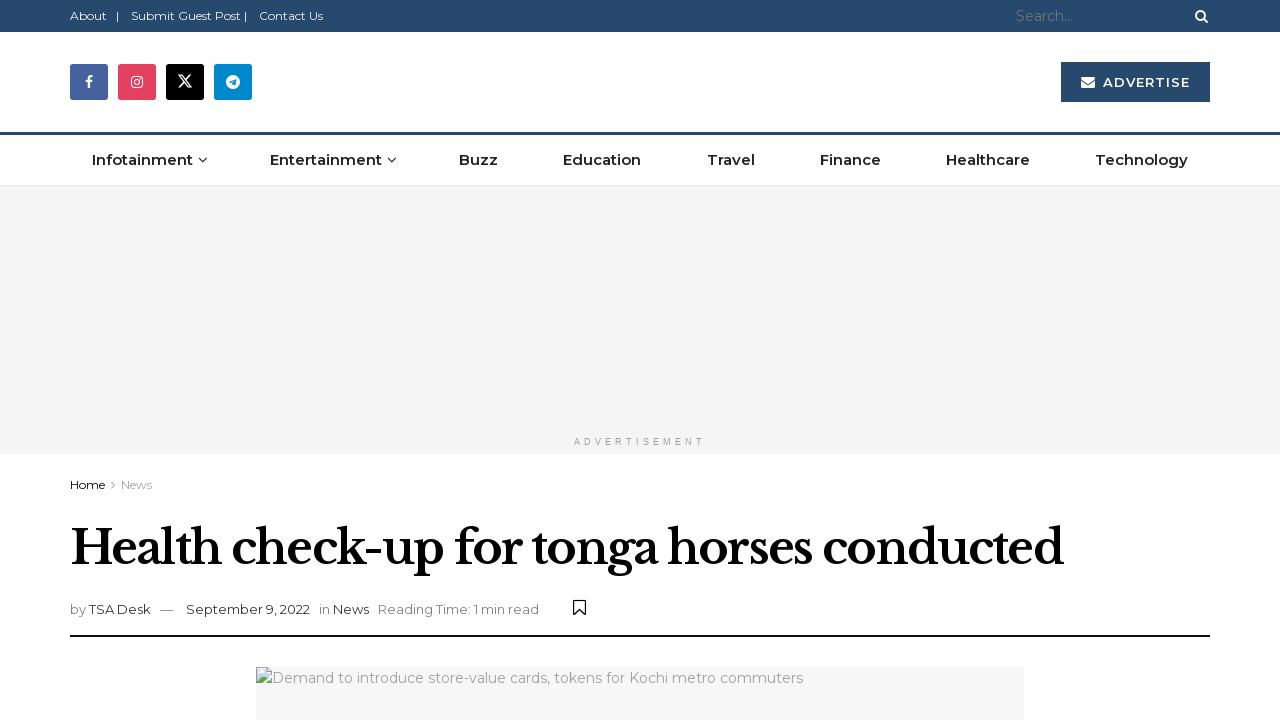

--- FILE ---
content_type: text/html; charset=UTF-8
request_url: https://thesecondangle.com/health-check-up-for-tonga-horses-conducted/
body_size: 45546
content:
<!doctype html>
<!--[if lt IE 7]> <html class="no-js lt-ie9 lt-ie8 lt-ie7" lang="en-US" prefix="og: https://ogp.me/ns#"> <![endif]-->
<!--[if IE 7]>    <html class="no-js lt-ie9 lt-ie8" lang="en-US" prefix="og: https://ogp.me/ns#"> <![endif]-->
<!--[if IE 8]>    <html class="no-js lt-ie9" lang="en-US" prefix="og: https://ogp.me/ns#"> <![endif]-->
<!--[if IE 9]>    <html class="no-js lt-ie10" lang="en-US" prefix="og: https://ogp.me/ns#"> <![endif]-->
<!--[if gt IE 8]><!--> <html class="no-js" lang="en-US" prefix="og: https://ogp.me/ns#"> <!--<![endif]-->
<head>
    <meta http-equiv="Content-Type" content="text/html; charset=UTF-8" />
    <meta name='viewport' content='width=device-width, initial-scale=1, user-scalable=yes' />
    <link rel="profile" href="http://gmpg.org/xfn/11" />
    <link rel="pingback" href="https://thesecondangle.com/xmlrpc.php" />
    <meta name="theme-color" content="#3a909f">
             <meta name="msapplication-navbutton-color" content="#3a909f">
             <meta name="apple-mobile-web-app-status-bar-style" content="#3a909f">        <style>
            .bd_toc_container {
                transition: ease-in-out .5s !important;
            }
            .bd_toc_container {
                border-top-left-radius:     4px;
                border-top-right-radius:    4px;
                border-bottom-right-radius: 4px;
                border-bottom-left-radius:  4px;
            }
            .bd_toc_container {
                box-shadow: 0px
                            4px
                            16px
                            0px
            rgba(0, 0, 0, 0.03);
            }
            .bd_toc_container.scroll-to-fixed-fixed {
                margin: 0 !important;
            }
            .bd_toc_wrapper .bd_toc_header .bd_toc_switcher_hide_show_icon .bd_toc_arrow {
                border-color: #2c2f32            }
            .bd_toc_wrapper .bd_toc_header:hover .bd_toc_switcher_hide_show_icon .bd_toc_arrow {
                border-color: #2c2f32            }
            .bd_toc_header {
                border-top-left-radius:     10px;
                border-top-right-radius:    10px;
                border-bottom-right-radius: 10px;
                border-bottom-left-radius:  10px;
            }
            .bd_toc_wrapper .bd_toc_wrapper_item .bd_toc_content .bd_toc_content_list ul li a {
                border-top-left-radius:     10px;
                border-top-right-radius:    10px;
                border-bottom-right-radius: 10px;
                border-bottom-left-radius:  10px;
            }
            .bd_toc_container .bd_toc_wrapper .bd_toc_content.list-type-disc ul li a:before {
                background-color: #2c2f32;
                top: calc( 0px + 7px );
                left: calc( 0px - 12px );
            }

        </style>
        <meta property="og:type" content="article">
<meta property="og:title" content="Health check-up for tonga horses conducted">
<meta property="og:site_name" content="The Second Angle">
<meta property="og:description" content="A two-day health check-up camp for tonga horses, conducted by People For Animals, Mysuru in association with World Wide Veterinary">
<meta property="og:url" content="https://thesecondangle.com/health-check-up-for-tonga-horses-conducted/">
<meta property="og:locale" content="en_US">
<meta property="og:image" content="https://thesecondangle.com/wp-content/uploads/2022/08/Demand-to-introduce-store-value-cards-tokens-for-Kochi-metro-commuters.png">
<meta property="og:image:height" content="300">
<meta property="og:image:width" content="300">
<meta property="article:published_time" content="2022-09-09T04:02:40+05:30">
<meta property="article:modified_time" content="2022-09-09T04:02:40+05:30">
<meta property="article:author" content="https://thesecondangle.com/">
<meta property="article:section" content="News">
<meta name="twitter:card" content="summary_large_image">
<meta name="twitter:title" content="Health check-up for tonga horses conducted">
<meta name="twitter:description" content="A two-day health check-up camp for tonga horses, conducted by People For Animals, Mysuru in association with World Wide Veterinary">
<meta name="twitter:url" content="https://thesecondangle.com/health-check-up-for-tonga-horses-conducted/">
<meta name="twitter:site" content="https://thesecondangle.com/">
<meta name="twitter:image" content="https://thesecondangle.com/wp-content/uploads/2022/08/Demand-to-introduce-store-value-cards-tokens-for-Kochi-metro-commuters.png">
<meta name="twitter:image:width" content="300">
<meta name="twitter:image:height" content="300">
			<script type="text/javascript">
			  var jnews_ajax_url = '/?ajax-request=jnews'
			</script>
			<script type="text/javascript">;window.jnews=window.jnews||{},window.jnews.library=window.jnews.library||{},window.jnews.library=function(){"use strict";var e=this;e.win=window,e.doc=document,e.noop=function(){},e.globalBody=e.doc.getElementsByTagName("body")[0],e.globalBody=e.globalBody?e.globalBody:e.doc,e.win.jnewsDataStorage=e.win.jnewsDataStorage||{_storage:new WeakMap,put:function(e,t,n){this._storage.has(e)||this._storage.set(e,new Map),this._storage.get(e).set(t,n)},get:function(e,t){return this._storage.get(e).get(t)},has:function(e,t){return this._storage.has(e)&&this._storage.get(e).has(t)},remove:function(e,t){var n=this._storage.get(e).delete(t);return 0===!this._storage.get(e).size&&this._storage.delete(e),n}},e.windowWidth=function(){return e.win.innerWidth||e.docEl.clientWidth||e.globalBody.clientWidth},e.windowHeight=function(){return e.win.innerHeight||e.docEl.clientHeight||e.globalBody.clientHeight},e.requestAnimationFrame=e.win.requestAnimationFrame||e.win.webkitRequestAnimationFrame||e.win.mozRequestAnimationFrame||e.win.msRequestAnimationFrame||window.oRequestAnimationFrame||function(e){return setTimeout(e,1e3/60)},e.cancelAnimationFrame=e.win.cancelAnimationFrame||e.win.webkitCancelAnimationFrame||e.win.webkitCancelRequestAnimationFrame||e.win.mozCancelAnimationFrame||e.win.msCancelRequestAnimationFrame||e.win.oCancelRequestAnimationFrame||function(e){clearTimeout(e)},e.classListSupport="classList"in document.createElement("_"),e.hasClass=e.classListSupport?function(e,t){return e.classList.contains(t)}:function(e,t){return e.className.indexOf(t)>=0},e.addClass=e.classListSupport?function(t,n){e.hasClass(t,n)||t.classList.add(n)}:function(t,n){e.hasClass(t,n)||(t.className+=" "+n)},e.removeClass=e.classListSupport?function(t,n){e.hasClass(t,n)&&t.classList.remove(n)}:function(t,n){e.hasClass(t,n)&&(t.className=t.className.replace(n,""))},e.objKeys=function(e){var t=[];for(var n in e)Object.prototype.hasOwnProperty.call(e,n)&&t.push(n);return t},e.isObjectSame=function(e,t){var n=!0;return JSON.stringify(e)!==JSON.stringify(t)&&(n=!1),n},e.extend=function(){for(var e,t,n,o=arguments[0]||{},i=1,a=arguments.length;i<a;i++)if(null!==(e=arguments[i]))for(t in e)o!==(n=e[t])&&void 0!==n&&(o[t]=n);return o},e.dataStorage=e.win.jnewsDataStorage,e.isVisible=function(e){return 0!==e.offsetWidth&&0!==e.offsetHeight||e.getBoundingClientRect().length},e.getHeight=function(e){return e.offsetHeight||e.clientHeight||e.getBoundingClientRect().height},e.getWidth=function(e){return e.offsetWidth||e.clientWidth||e.getBoundingClientRect().width},e.supportsPassive=!1;try{var t=Object.defineProperty({},"passive",{get:function(){e.supportsPassive=!0}});"createEvent"in e.doc?e.win.addEventListener("test",null,t):"fireEvent"in e.doc&&e.win.attachEvent("test",null)}catch(e){}e.passiveOption=!!e.supportsPassive&&{passive:!0},e.setStorage=function(e,t){e="jnews-"+e;var n={expired:Math.floor(((new Date).getTime()+432e5)/1e3)};t=Object.assign(n,t);localStorage.setItem(e,JSON.stringify(t))},e.getStorage=function(e){e="jnews-"+e;var t=localStorage.getItem(e);return null!==t&&0<t.length?JSON.parse(localStorage.getItem(e)):{}},e.expiredStorage=function(){var t,n="jnews-";for(var o in localStorage)o.indexOf(n)>-1&&"undefined"!==(t=e.getStorage(o.replace(n,""))).expired&&t.expired<Math.floor((new Date).getTime()/1e3)&&localStorage.removeItem(o)},e.addEvents=function(t,n,o){for(var i in n){var a=["touchstart","touchmove"].indexOf(i)>=0&&!o&&e.passiveOption;"createEvent"in e.doc?t.addEventListener(i,n[i],a):"fireEvent"in e.doc&&t.attachEvent("on"+i,n[i])}},e.removeEvents=function(t,n){for(var o in n)"createEvent"in e.doc?t.removeEventListener(o,n[o]):"fireEvent"in e.doc&&t.detachEvent("on"+o,n[o])},e.triggerEvents=function(t,n,o){var i;o=o||{detail:null};return"createEvent"in e.doc?(!(i=e.doc.createEvent("CustomEvent")||new CustomEvent(n)).initCustomEvent||i.initCustomEvent(n,!0,!1,o),void t.dispatchEvent(i)):"fireEvent"in e.doc?((i=e.doc.createEventObject()).eventType=n,void t.fireEvent("on"+i.eventType,i)):void 0},e.getParents=function(t,n){void 0===n&&(n=e.doc);for(var o=[],i=t.parentNode,a=!1;!a;)if(i){var r=i;r.querySelectorAll(n).length?a=!0:(o.push(r),i=r.parentNode)}else o=[],a=!0;return o},e.forEach=function(e,t,n){for(var o=0,i=e.length;o<i;o++)t.call(n,e[o],o)},e.getText=function(e){return e.innerText||e.textContent},e.setText=function(e,t){var n="object"==typeof t?t.innerText||t.textContent:t;e.innerText&&(e.innerText=n),e.textContent&&(e.textContent=n)},e.httpBuildQuery=function(t){return e.objKeys(t).reduce(function t(n){var o=arguments.length>1&&void 0!==arguments[1]?arguments[1]:null;return function(i,a){var r=n[a];a=encodeURIComponent(a);var s=o?"".concat(o,"[").concat(a,"]"):a;return null==r||"function"==typeof r?(i.push("".concat(s,"=")),i):["number","boolean","string"].includes(typeof r)?(i.push("".concat(s,"=").concat(encodeURIComponent(r))),i):(i.push(e.objKeys(r).reduce(t(r,s),[]).join("&")),i)}}(t),[]).join("&")},e.get=function(t,n,o,i){return o="function"==typeof o?o:e.noop,e.ajax("GET",t,n,o,i)},e.post=function(t,n,o,i){return o="function"==typeof o?o:e.noop,e.ajax("POST",t,n,o,i)},e.ajax=function(t,n,o,i,a){var r=new XMLHttpRequest,s=n,c=e.httpBuildQuery(o);if(t=-1!=["GET","POST"].indexOf(t)?t:"GET",r.open(t,s+("GET"==t?"?"+c:""),!0),"POST"==t&&r.setRequestHeader("Content-type","application/x-www-form-urlencoded"),r.setRequestHeader("X-Requested-With","XMLHttpRequest"),r.onreadystatechange=function(){4===r.readyState&&200<=r.status&&300>r.status&&"function"==typeof i&&i.call(void 0,r.response)},void 0!==a&&!a){return{xhr:r,send:function(){r.send("POST"==t?c:null)}}}return r.send("POST"==t?c:null),{xhr:r}},e.scrollTo=function(t,n,o){function i(e,t,n){this.start=this.position(),this.change=e-this.start,this.currentTime=0,this.increment=20,this.duration=void 0===n?500:n,this.callback=t,this.finish=!1,this.animateScroll()}return Math.easeInOutQuad=function(e,t,n,o){return(e/=o/2)<1?n/2*e*e+t:-n/2*(--e*(e-2)-1)+t},i.prototype.stop=function(){this.finish=!0},i.prototype.move=function(t){e.doc.documentElement.scrollTop=t,e.globalBody.parentNode.scrollTop=t,e.globalBody.scrollTop=t},i.prototype.position=function(){return e.doc.documentElement.scrollTop||e.globalBody.parentNode.scrollTop||e.globalBody.scrollTop},i.prototype.animateScroll=function(){this.currentTime+=this.increment;var t=Math.easeInOutQuad(this.currentTime,this.start,this.change,this.duration);this.move(t),this.currentTime<this.duration&&!this.finish?e.requestAnimationFrame.call(e.win,this.animateScroll.bind(this)):this.callback&&"function"==typeof this.callback&&this.callback()},new i(t,n,o)},e.unwrap=function(t){var n,o=t;e.forEach(t,(function(e,t){n?n+=e:n=e})),o.replaceWith(n)},e.performance={start:function(e){performance.mark(e+"Start")},stop:function(e){performance.mark(e+"End"),performance.measure(e,e+"Start",e+"End")}},e.fps=function(){var t=0,n=0,o=0;!function(){var i=t=0,a=0,r=0,s=document.getElementById("fpsTable"),c=function(t){void 0===document.getElementsByTagName("body")[0]?e.requestAnimationFrame.call(e.win,(function(){c(t)})):document.getElementsByTagName("body")[0].appendChild(t)};null===s&&((s=document.createElement("div")).style.position="fixed",s.style.top="120px",s.style.left="10px",s.style.width="100px",s.style.height="20px",s.style.border="1px solid black",s.style.fontSize="11px",s.style.zIndex="100000",s.style.backgroundColor="white",s.id="fpsTable",c(s));var l=function(){o++,n=Date.now(),(a=(o/(r=(n-t)/1e3)).toPrecision(2))!=i&&(i=a,s.innerHTML=i+"fps"),1<r&&(t=n,o=0),e.requestAnimationFrame.call(e.win,l)};l()}()},e.instr=function(e,t){for(var n=0;n<t.length;n++)if(-1!==e.toLowerCase().indexOf(t[n].toLowerCase()))return!0},e.winLoad=function(t,n){function o(o){if("complete"===e.doc.readyState||"interactive"===e.doc.readyState)return!o||n?setTimeout(t,n||1):t(o),1}o()||e.addEvents(e.win,{load:o})},e.docReady=function(t,n){function o(o){if("complete"===e.doc.readyState||"interactive"===e.doc.readyState)return!o||n?setTimeout(t,n||1):t(o),1}o()||e.addEvents(e.doc,{DOMContentLoaded:o})},e.fireOnce=function(){e.docReady((function(){e.assets=e.assets||[],e.assets.length&&(e.boot(),e.load_assets())}),50)},e.boot=function(){e.length&&e.doc.querySelectorAll("style[media]").forEach((function(e){"not all"==e.getAttribute("media")&&e.removeAttribute("media")}))},e.create_js=function(t,n){var o=e.doc.createElement("script");switch(o.setAttribute("src",t),n){case"defer":o.setAttribute("defer",!0);break;case"async":o.setAttribute("async",!0);break;case"deferasync":o.setAttribute("defer",!0),o.setAttribute("async",!0)}e.globalBody.appendChild(o)},e.load_assets=function(){"object"==typeof e.assets&&e.forEach(e.assets.slice(0),(function(t,n){var o="";t.defer&&(o+="defer"),t.async&&(o+="async"),e.create_js(t.url,o);var i=e.assets.indexOf(t);i>-1&&e.assets.splice(i,1)})),e.assets=jnewsoption.au_scripts=window.jnewsads=[]},e.setCookie=function(e,t,n){var o="";if(n){var i=new Date;i.setTime(i.getTime()+24*n*60*60*1e3),o="; expires="+i.toUTCString()}document.cookie=e+"="+(t||"")+o+"; path=/"},e.getCookie=function(e){for(var t=e+"=",n=document.cookie.split(";"),o=0;o<n.length;o++){for(var i=n[o];" "==i.charAt(0);)i=i.substring(1,i.length);if(0==i.indexOf(t))return i.substring(t.length,i.length)}return null},e.eraseCookie=function(e){document.cookie=e+"=; Path=/; Expires=Thu, 01 Jan 1970 00:00:01 GMT;"},e.docReady((function(){e.globalBody=e.globalBody==e.doc?e.doc.getElementsByTagName("body")[0]:e.globalBody,e.globalBody=e.globalBody?e.globalBody:e.doc})),e.winLoad((function(){e.winLoad((function(){var t=!1;if(void 0!==window.jnewsadmin)if(void 0!==window.file_version_checker){var n=e.objKeys(window.file_version_checker);n.length?n.forEach((function(e){t||"10.0.4"===window.file_version_checker[e]||(t=!0)})):t=!0}else t=!0;t&&(window.jnewsHelper.getMessage(),window.jnewsHelper.getNotice())}),2500)}))},window.jnews.library=new window.jnews.library;</script>
<!-- Search Engine Optimization by Rank Math PRO - https://rankmath.com/ -->
<title>Health Check-up For Tonga Horses Conducted &mdash; The Second Angle</title>
<meta name="description" content="A two-day health check-up camp for tonga horses, conducted by People For Animals, Mysuru in association with World Wide Veterinary Services and Jeev Daya Jain"/>
<meta name="robots" content="follow, index, max-snippet:-1, max-video-preview:-1, max-image-preview:large"/>
<link rel="canonical" href="https://thesecondangle.com/health-check-up-for-tonga-horses-conducted/" />
<meta property="og:locale" content="en_US" />
<meta property="og:type" content="article" />
<meta property="og:title" content="Health Check-up For Tonga Horses Conducted &mdash; The Second Angle" />
<meta property="og:description" content="A two-day health check-up camp for tonga horses, conducted by People For Animals, Mysuru in association with World Wide Veterinary Services and Jeev Daya Jain" />
<meta property="og:url" content="https://thesecondangle.com/health-check-up-for-tonga-horses-conducted/" />
<meta property="og:site_name" content="TSA Magazine | TSA Mag | thesecondangle.com" />
<meta property="article:publisher" content="https://www.facebook.com/TheSecondAngle/" />
<meta property="article:section" content="News" />
<meta property="og:image" content="https://thesecondangle.com/wp-content/uploads/2022/08/Demand-to-introduce-store-value-cards-tokens-for-Kochi-metro-commuters.png" />
<meta property="og:image:secure_url" content="https://thesecondangle.com/wp-content/uploads/2022/08/Demand-to-introduce-store-value-cards-tokens-for-Kochi-metro-commuters.png" />
<meta property="og:image:width" content="300" />
<meta property="og:image:height" content="300" />
<meta property="og:image:alt" content="Health check-up for tonga horses conducted" />
<meta property="og:image:type" content="image/png" />
<meta property="article:published_time" content="2022-09-09T04:02:40+05:30" />
<meta name="twitter:card" content="summary_large_image" />
<meta name="twitter:title" content="Health Check-up For Tonga Horses Conducted &mdash; The Second Angle" />
<meta name="twitter:description" content="A two-day health check-up camp for tonga horses, conducted by People For Animals, Mysuru in association with World Wide Veterinary Services and Jeev Daya Jain" />
<meta name="twitter:site" content="@thesecondangle" />
<meta name="twitter:creator" content="@thesecondangle" />
<meta name="twitter:image" content="https://thesecondangle.com/wp-content/uploads/2022/08/Demand-to-introduce-store-value-cards-tokens-for-Kochi-metro-commuters.png" />
<meta name="twitter:label1" content="Written by" />
<meta name="twitter:data1" content="TSA Desk" />
<meta name="twitter:label2" content="Time to read" />
<meta name="twitter:data2" content="1 minute" />
<!-- /Rank Math WordPress SEO plugin -->

<link rel='dns-prefetch' href='//www.googletagmanager.com' />
<link rel='dns-prefetch' href='//fonts.googleapis.com' />
<link rel='dns-prefetch' href='//pagead2.googlesyndication.com' />
<link rel='preconnect' href='https://fonts.gstatic.com' />
<link rel="alternate" type="application/rss+xml" title="The Second Angle &raquo; Feed" href="https://thesecondangle.com/feed/" />
<link rel="alternate" type="application/rss+xml" title="The Second Angle &raquo; Comments Feed" href="https://thesecondangle.com/comments/feed/" />
<link rel="alternate" type="application/rss+xml" title="The Second Angle &raquo; Health check-up for tonga horses conducted Comments Feed" href="https://thesecondangle.com/health-check-up-for-tonga-horses-conducted/feed/" />
<link rel="alternate" title="oEmbed (JSON)" type="application/json+oembed" href="https://thesecondangle.com/wp-json/oembed/1.0/embed?url=https%3A%2F%2Fthesecondangle.com%2Fhealth-check-up-for-tonga-horses-conducted%2F" />
<link rel="alternate" title="oEmbed (XML)" type="text/xml+oembed" href="https://thesecondangle.com/wp-json/oembed/1.0/embed?url=https%3A%2F%2Fthesecondangle.com%2Fhealth-check-up-for-tonga-horses-conducted%2F&#038;format=xml" />
<style id='wp-img-auto-sizes-contain-inline-css' type='text/css'>
img:is([sizes=auto i],[sizes^="auto," i]){contain-intrinsic-size:3000px 1500px}
/*# sourceURL=wp-img-auto-sizes-contain-inline-css */
</style>

<style id='wp-emoji-styles-inline-css' type='text/css'>

	img.wp-smiley, img.emoji {
		display: inline !important;
		border: none !important;
		box-shadow: none !important;
		height: 1em !important;
		width: 1em !important;
		margin: 0 0.07em !important;
		vertical-align: -0.1em !important;
		background: none !important;
		padding: 0 !important;
	}
/*# sourceURL=wp-emoji-styles-inline-css */
</style>
<link rel='stylesheet' id='wp-block-library-css' href='https://thesecondangle.com/wp-includes/css/dist/block-library/style.min.css?ver=6.9' type='text/css' media='all' />
<style id='classic-theme-styles-inline-css' type='text/css'>
/*! This file is auto-generated */
.wp-block-button__link{color:#fff;background-color:#32373c;border-radius:9999px;box-shadow:none;text-decoration:none;padding:calc(.667em + 2px) calc(1.333em + 2px);font-size:1.125em}.wp-block-file__button{background:#32373c;color:#fff;text-decoration:none}
/*# sourceURL=/wp-includes/css/classic-themes.min.css */
</style>
<link rel='stylesheet' id='jnews-faq-css' href='https://thesecondangle.com/wp-content/plugins/jnews-essential/assets/css/faq.css?ver=12.0.3' type='text/css' media='all' />
<style id='boomdevs-toc-style-inline-css' type='text/css'>
/*!********************************************************************************************************************************************************************************************************************************************************************!*\
  !*** css ./node_modules/css-loader/dist/cjs.js??ruleSet[1].rules[3].use[1]!./node_modules/postcss-loader/dist/cjs.js??ruleSet[1].rules[3].use[2]!./node_modules/sass-loader/dist/cjs.js??ruleSet[1].rules[3].use[3]!./includes/block-editor/assets/scss/edit.scss ***!
  \********************************************************************************************************************************************************************************************************************************************************************/
.is-root-container .is-selected.wp-block-boomdevs-toc:focus {
  outline: none;
}

.wp-block-boomdevs-toc .bd_toc_block_wrapper {
  background-color: #EFF7FF;
  border: 1px solid #D4ECFF;
  border-radius: 10px;
  padding: 15px;
  font-family: inherit;
  display: flex;
  align-items: center;
}
.wp-block-boomdevs-toc .bd_toc_block_wrapper img {
  width: 60px;
  margin-right: 20px;
}
.wp-block-boomdevs-toc .bd_toc_block_wrapper h2 {
  font-size: 20px !important;
  margin: 0;
}

/*# sourceMappingURL=index.css.map*/
/*# sourceURL=https://thesecondangle.com/wp-content/plugins/top-table-of-contents/build/index.css */
</style>
<link rel='stylesheet' id='mpp_gutenberg-css' href='https://thesecondangle.com/wp-content/plugins/metronet-profile-picture/dist/blocks.style.build.css?ver=2.6.3' type='text/css' media='all' />
<style id='global-styles-inline-css' type='text/css'>
:root{--wp--preset--aspect-ratio--square: 1;--wp--preset--aspect-ratio--4-3: 4/3;--wp--preset--aspect-ratio--3-4: 3/4;--wp--preset--aspect-ratio--3-2: 3/2;--wp--preset--aspect-ratio--2-3: 2/3;--wp--preset--aspect-ratio--16-9: 16/9;--wp--preset--aspect-ratio--9-16: 9/16;--wp--preset--color--black: #000000;--wp--preset--color--cyan-bluish-gray: #abb8c3;--wp--preset--color--white: #ffffff;--wp--preset--color--pale-pink: #f78da7;--wp--preset--color--vivid-red: #cf2e2e;--wp--preset--color--luminous-vivid-orange: #ff6900;--wp--preset--color--luminous-vivid-amber: #fcb900;--wp--preset--color--light-green-cyan: #7bdcb5;--wp--preset--color--vivid-green-cyan: #00d084;--wp--preset--color--pale-cyan-blue: #8ed1fc;--wp--preset--color--vivid-cyan-blue: #0693e3;--wp--preset--color--vivid-purple: #9b51e0;--wp--preset--gradient--vivid-cyan-blue-to-vivid-purple: linear-gradient(135deg,rgb(6,147,227) 0%,rgb(155,81,224) 100%);--wp--preset--gradient--light-green-cyan-to-vivid-green-cyan: linear-gradient(135deg,rgb(122,220,180) 0%,rgb(0,208,130) 100%);--wp--preset--gradient--luminous-vivid-amber-to-luminous-vivid-orange: linear-gradient(135deg,rgb(252,185,0) 0%,rgb(255,105,0) 100%);--wp--preset--gradient--luminous-vivid-orange-to-vivid-red: linear-gradient(135deg,rgb(255,105,0) 0%,rgb(207,46,46) 100%);--wp--preset--gradient--very-light-gray-to-cyan-bluish-gray: linear-gradient(135deg,rgb(238,238,238) 0%,rgb(169,184,195) 100%);--wp--preset--gradient--cool-to-warm-spectrum: linear-gradient(135deg,rgb(74,234,220) 0%,rgb(151,120,209) 20%,rgb(207,42,186) 40%,rgb(238,44,130) 60%,rgb(251,105,98) 80%,rgb(254,248,76) 100%);--wp--preset--gradient--blush-light-purple: linear-gradient(135deg,rgb(255,206,236) 0%,rgb(152,150,240) 100%);--wp--preset--gradient--blush-bordeaux: linear-gradient(135deg,rgb(254,205,165) 0%,rgb(254,45,45) 50%,rgb(107,0,62) 100%);--wp--preset--gradient--luminous-dusk: linear-gradient(135deg,rgb(255,203,112) 0%,rgb(199,81,192) 50%,rgb(65,88,208) 100%);--wp--preset--gradient--pale-ocean: linear-gradient(135deg,rgb(255,245,203) 0%,rgb(182,227,212) 50%,rgb(51,167,181) 100%);--wp--preset--gradient--electric-grass: linear-gradient(135deg,rgb(202,248,128) 0%,rgb(113,206,126) 100%);--wp--preset--gradient--midnight: linear-gradient(135deg,rgb(2,3,129) 0%,rgb(40,116,252) 100%);--wp--preset--font-size--small: 13px;--wp--preset--font-size--medium: 20px;--wp--preset--font-size--large: 36px;--wp--preset--font-size--x-large: 42px;--wp--preset--spacing--20: 0.44rem;--wp--preset--spacing--30: 0.67rem;--wp--preset--spacing--40: 1rem;--wp--preset--spacing--50: 1.5rem;--wp--preset--spacing--60: 2.25rem;--wp--preset--spacing--70: 3.38rem;--wp--preset--spacing--80: 5.06rem;--wp--preset--shadow--natural: 6px 6px 9px rgba(0, 0, 0, 0.2);--wp--preset--shadow--deep: 12px 12px 50px rgba(0, 0, 0, 0.4);--wp--preset--shadow--sharp: 6px 6px 0px rgba(0, 0, 0, 0.2);--wp--preset--shadow--outlined: 6px 6px 0px -3px rgb(255, 255, 255), 6px 6px rgb(0, 0, 0);--wp--preset--shadow--crisp: 6px 6px 0px rgb(0, 0, 0);}:where(.is-layout-flex){gap: 0.5em;}:where(.is-layout-grid){gap: 0.5em;}body .is-layout-flex{display: flex;}.is-layout-flex{flex-wrap: wrap;align-items: center;}.is-layout-flex > :is(*, div){margin: 0;}body .is-layout-grid{display: grid;}.is-layout-grid > :is(*, div){margin: 0;}:where(.wp-block-columns.is-layout-flex){gap: 2em;}:where(.wp-block-columns.is-layout-grid){gap: 2em;}:where(.wp-block-post-template.is-layout-flex){gap: 1.25em;}:where(.wp-block-post-template.is-layout-grid){gap: 1.25em;}.has-black-color{color: var(--wp--preset--color--black) !important;}.has-cyan-bluish-gray-color{color: var(--wp--preset--color--cyan-bluish-gray) !important;}.has-white-color{color: var(--wp--preset--color--white) !important;}.has-pale-pink-color{color: var(--wp--preset--color--pale-pink) !important;}.has-vivid-red-color{color: var(--wp--preset--color--vivid-red) !important;}.has-luminous-vivid-orange-color{color: var(--wp--preset--color--luminous-vivid-orange) !important;}.has-luminous-vivid-amber-color{color: var(--wp--preset--color--luminous-vivid-amber) !important;}.has-light-green-cyan-color{color: var(--wp--preset--color--light-green-cyan) !important;}.has-vivid-green-cyan-color{color: var(--wp--preset--color--vivid-green-cyan) !important;}.has-pale-cyan-blue-color{color: var(--wp--preset--color--pale-cyan-blue) !important;}.has-vivid-cyan-blue-color{color: var(--wp--preset--color--vivid-cyan-blue) !important;}.has-vivid-purple-color{color: var(--wp--preset--color--vivid-purple) !important;}.has-black-background-color{background-color: var(--wp--preset--color--black) !important;}.has-cyan-bluish-gray-background-color{background-color: var(--wp--preset--color--cyan-bluish-gray) !important;}.has-white-background-color{background-color: var(--wp--preset--color--white) !important;}.has-pale-pink-background-color{background-color: var(--wp--preset--color--pale-pink) !important;}.has-vivid-red-background-color{background-color: var(--wp--preset--color--vivid-red) !important;}.has-luminous-vivid-orange-background-color{background-color: var(--wp--preset--color--luminous-vivid-orange) !important;}.has-luminous-vivid-amber-background-color{background-color: var(--wp--preset--color--luminous-vivid-amber) !important;}.has-light-green-cyan-background-color{background-color: var(--wp--preset--color--light-green-cyan) !important;}.has-vivid-green-cyan-background-color{background-color: var(--wp--preset--color--vivid-green-cyan) !important;}.has-pale-cyan-blue-background-color{background-color: var(--wp--preset--color--pale-cyan-blue) !important;}.has-vivid-cyan-blue-background-color{background-color: var(--wp--preset--color--vivid-cyan-blue) !important;}.has-vivid-purple-background-color{background-color: var(--wp--preset--color--vivid-purple) !important;}.has-black-border-color{border-color: var(--wp--preset--color--black) !important;}.has-cyan-bluish-gray-border-color{border-color: var(--wp--preset--color--cyan-bluish-gray) !important;}.has-white-border-color{border-color: var(--wp--preset--color--white) !important;}.has-pale-pink-border-color{border-color: var(--wp--preset--color--pale-pink) !important;}.has-vivid-red-border-color{border-color: var(--wp--preset--color--vivid-red) !important;}.has-luminous-vivid-orange-border-color{border-color: var(--wp--preset--color--luminous-vivid-orange) !important;}.has-luminous-vivid-amber-border-color{border-color: var(--wp--preset--color--luminous-vivid-amber) !important;}.has-light-green-cyan-border-color{border-color: var(--wp--preset--color--light-green-cyan) !important;}.has-vivid-green-cyan-border-color{border-color: var(--wp--preset--color--vivid-green-cyan) !important;}.has-pale-cyan-blue-border-color{border-color: var(--wp--preset--color--pale-cyan-blue) !important;}.has-vivid-cyan-blue-border-color{border-color: var(--wp--preset--color--vivid-cyan-blue) !important;}.has-vivid-purple-border-color{border-color: var(--wp--preset--color--vivid-purple) !important;}.has-vivid-cyan-blue-to-vivid-purple-gradient-background{background: var(--wp--preset--gradient--vivid-cyan-blue-to-vivid-purple) !important;}.has-light-green-cyan-to-vivid-green-cyan-gradient-background{background: var(--wp--preset--gradient--light-green-cyan-to-vivid-green-cyan) !important;}.has-luminous-vivid-amber-to-luminous-vivid-orange-gradient-background{background: var(--wp--preset--gradient--luminous-vivid-amber-to-luminous-vivid-orange) !important;}.has-luminous-vivid-orange-to-vivid-red-gradient-background{background: var(--wp--preset--gradient--luminous-vivid-orange-to-vivid-red) !important;}.has-very-light-gray-to-cyan-bluish-gray-gradient-background{background: var(--wp--preset--gradient--very-light-gray-to-cyan-bluish-gray) !important;}.has-cool-to-warm-spectrum-gradient-background{background: var(--wp--preset--gradient--cool-to-warm-spectrum) !important;}.has-blush-light-purple-gradient-background{background: var(--wp--preset--gradient--blush-light-purple) !important;}.has-blush-bordeaux-gradient-background{background: var(--wp--preset--gradient--blush-bordeaux) !important;}.has-luminous-dusk-gradient-background{background: var(--wp--preset--gradient--luminous-dusk) !important;}.has-pale-ocean-gradient-background{background: var(--wp--preset--gradient--pale-ocean) !important;}.has-electric-grass-gradient-background{background: var(--wp--preset--gradient--electric-grass) !important;}.has-midnight-gradient-background{background: var(--wp--preset--gradient--midnight) !important;}.has-small-font-size{font-size: var(--wp--preset--font-size--small) !important;}.has-medium-font-size{font-size: var(--wp--preset--font-size--medium) !important;}.has-large-font-size{font-size: var(--wp--preset--font-size--large) !important;}.has-x-large-font-size{font-size: var(--wp--preset--font-size--x-large) !important;}
:where(.wp-block-post-template.is-layout-flex){gap: 1.25em;}:where(.wp-block-post-template.is-layout-grid){gap: 1.25em;}
:where(.wp-block-term-template.is-layout-flex){gap: 1.25em;}:where(.wp-block-term-template.is-layout-grid){gap: 1.25em;}
:where(.wp-block-columns.is-layout-flex){gap: 2em;}:where(.wp-block-columns.is-layout-grid){gap: 2em;}
:root :where(.wp-block-pullquote){font-size: 1.5em;line-height: 1.6;}
/*# sourceURL=global-styles-inline-css */
</style>
<link rel='stylesheet' id='gn-frontend-gnfollow-style-css' href='https://thesecondangle.com/wp-content/plugins/gn-publisher/assets/css/gn-frontend-gnfollow.min.css?ver=1.5.25' type='text/css' media='all' />
<link rel='stylesheet' id='boomdevs-toc-css' href='https://thesecondangle.com/wp-content/plugins/top-table-of-contents/public/css/boomdevs-toc-public.css?ver=1.3.31' type='text/css' media='all' />
<link rel='stylesheet' id='elementor-frontend-css' href='https://thesecondangle.com/wp-content/plugins/elementor/assets/css/frontend.min.css?ver=3.33.5' type='text/css' media='all' />
<link rel='stylesheet' id='jeg_customizer_font-css' href='//fonts.googleapis.com/css?family=Montserrat%3Aregular%2C600%2Cregular%7CLibre+Baskerville%3Aregular%2Citalic%2C700&#038;display=swap&#038;ver=1.3.2' type='text/css' media='all' />
<link rel='stylesheet' id='mediaelement-css' href='https://thesecondangle.com/wp-includes/js/mediaelement/mediaelementplayer-legacy.min.css?ver=4.2.17' type='text/css' media='all' />
<link rel='stylesheet' id='wp-mediaelement-css' href='https://thesecondangle.com/wp-includes/js/mediaelement/wp-mediaelement.min.css?ver=6.9' type='text/css' media='all' />
<link rel='stylesheet' id='font-awesome-css' href='https://thesecondangle.com/wp-content/plugins/elementor/assets/lib/font-awesome/css/font-awesome.min.css?ver=4.7.0' type='text/css' media='all' />
<link rel='preload' as='font' type='font/woff2' crossorigin id='font-awesome-webfont-css' href='https://thesecondangle.com/wp-content/themes/jnews/assets/fonts/font-awesome/fonts/fontawesome-webfont.woff2?v=4.7.0' type='text/css' media='all' />
<link rel='preload' as='font' type='font/woff' crossorigin id='jnews-icon-webfont-css' href='https://thesecondangle.com/wp-content/themes/jnews/assets/fonts/jegicon/fonts/jegicon.woff' type='text/css' media='all' />
<link rel='preload' as='font' type='font/woff2' crossorigin id='elementor-font-awesome-webfont-css' href='https://thesecondangle.com/wp-content/plugins/elementor/assets/lib/font-awesome/fonts/fontawesome-webfont.woff2?v=4.7.0' type='text/css' media='all' />
<link rel='stylesheet' id='jnews-icon-css' href='https://thesecondangle.com/wp-content/themes/jnews/assets/fonts/jegicon/jegicon.css?ver=12.0.3' type='text/css' media='all' />
<link rel='stylesheet' id='jscrollpane-css' href='https://thesecondangle.com/wp-content/themes/jnews/assets/css/jquery.jscrollpane.css?ver=12.0.3' type='text/css' media='all' />
<link rel='stylesheet' id='oknav-css' href='https://thesecondangle.com/wp-content/themes/jnews/assets/css/okayNav.css?ver=12.0.3' type='text/css' media='all' />
<link rel='stylesheet' id='magnific-popup-css' href='https://thesecondangle.com/wp-content/themes/jnews/assets/css/magnific-popup.css?ver=12.0.3' type='text/css' media='all' />
<link rel='stylesheet' id='chosen-css' href='https://thesecondangle.com/wp-content/themes/jnews/assets/css/chosen/chosen.css?ver=12.0.3' type='text/css' media='all' />
<link rel='stylesheet' id='jnews-main-css' href='https://thesecondangle.com/wp-content/themes/jnews/assets/css/main.css?ver=12.0.3' type='text/css' media='all' />
<link rel='stylesheet' id='jnews-pages-css' href='https://thesecondangle.com/wp-content/themes/jnews/assets/css/pages.css?ver=12.0.3' type='text/css' media='all' />
<link rel='stylesheet' id='jnews-single-css' href='https://thesecondangle.com/wp-content/themes/jnews/assets/css/single.css?ver=12.0.3' type='text/css' media='all' />
<link rel='stylesheet' id='jnews-responsive-css' href='https://thesecondangle.com/wp-content/themes/jnews/assets/css/responsive.css?ver=12.0.3' type='text/css' media='all' />
<link rel='stylesheet' id='jnews-pb-temp-css' href='https://thesecondangle.com/wp-content/themes/jnews/assets/css/pb-temp.css?ver=12.0.3' type='text/css' media='all' />
<link rel='stylesheet' id='jnews-elementor-css' href='https://thesecondangle.com/wp-content/themes/jnews/assets/css/elementor-frontend.css?ver=12.0.3' type='text/css' media='all' />
<link rel='stylesheet' id='jnews-style-css' href='https://thesecondangle.com/wp-content/themes/jnews/style.css?ver=12.0.3' type='text/css' media='all' />
<link rel='stylesheet' id='jnews-darkmode-css' href='https://thesecondangle.com/wp-content/themes/jnews/assets/css/darkmode.css?ver=12.0.3' type='text/css' media='all' />
<style id='rocket-lazyload-inline-css' type='text/css'>
.rll-youtube-player{position:relative;padding-bottom:56.23%;height:0;overflow:hidden;max-width:100%;}.rll-youtube-player:focus-within{outline: 2px solid currentColor;outline-offset: 5px;}.rll-youtube-player iframe{position:absolute;top:0;left:0;width:100%;height:100%;z-index:100;background:0 0}.rll-youtube-player img{bottom:0;display:block;left:0;margin:auto;max-width:100%;width:100%;position:absolute;right:0;top:0;border:none;height:auto;-webkit-transition:.4s all;-moz-transition:.4s all;transition:.4s all}.rll-youtube-player img:hover{-webkit-filter:brightness(75%)}.rll-youtube-player .play{height:100%;width:100%;left:0;top:0;position:absolute;background:url(https://thesecondangle.com/wp-content/plugins/rocket-lazy-load/assets/img/youtube.png) no-repeat center;background-color: transparent !important;cursor:pointer;border:none;}.wp-embed-responsive .wp-has-aspect-ratio .rll-youtube-player{position:absolute;padding-bottom:0;width:100%;height:100%;top:0;bottom:0;left:0;right:0}
/*# sourceURL=rocket-lazyload-inline-css */
</style>
<link rel='stylesheet' id='jnews-select-share-css' href='https://thesecondangle.com/wp-content/plugins/jnews-social-share/assets/css/plugin.css' type='text/css' media='all' />
<script type="text/javascript" src="https://thesecondangle.com/wp-includes/js/jquery/jquery.min.js?ver=3.7.1" id="jquery-core-js"></script>
<script type="text/javascript" src="https://thesecondangle.com/wp-includes/js/jquery/jquery-migrate.min.js?ver=3.4.1" id="jquery-migrate-js"></script>

<!-- Google tag (gtag.js) snippet added by Site Kit -->
<!-- Google Analytics snippet added by Site Kit -->
<script type="text/javascript" src="https://www.googletagmanager.com/gtag/js?id=G-9Y1YZSP6JY" id="google_gtagjs-js" async></script>
<script type="text/javascript" id="google_gtagjs-js-after">
/* <![CDATA[ */
window.dataLayer = window.dataLayer || [];function gtag(){dataLayer.push(arguments);}
gtag("set","linker",{"domains":["thesecondangle.com"]});
gtag("js", new Date());
gtag("set", "developer_id.dZTNiMT", true);
gtag("config", "G-9Y1YZSP6JY");
 window._googlesitekit = window._googlesitekit || {}; window._googlesitekit.throttledEvents = []; window._googlesitekit.gtagEvent = (name, data) => { var key = JSON.stringify( { name, data } ); if ( !! window._googlesitekit.throttledEvents[ key ] ) { return; } window._googlesitekit.throttledEvents[ key ] = true; setTimeout( () => { delete window._googlesitekit.throttledEvents[ key ]; }, 5 ); gtag( "event", name, { ...data, event_source: "site-kit" } ); }; 
//# sourceURL=google_gtagjs-js-after
/* ]]> */
</script>
<link rel="https://api.w.org/" href="https://thesecondangle.com/wp-json/" /><link rel="alternate" title="JSON" type="application/json" href="https://thesecondangle.com/wp-json/wp/v2/posts/66177" /><link rel="EditURI" type="application/rsd+xml" title="RSD" href="https://thesecondangle.com/xmlrpc.php?rsd" />
<meta name="generator" content="WordPress 6.9" />
<link rel='shortlink' href='https://thesecondangle.com/?p=66177' />
<meta name="generator" content="Site Kit by Google 1.168.0" />
<!-- Google AdSense meta tags added by Site Kit -->
<meta name="google-adsense-platform-account" content="ca-host-pub-2644536267352236">
<meta name="google-adsense-platform-domain" content="sitekit.withgoogle.com">
<!-- End Google AdSense meta tags added by Site Kit -->
<meta name="generator" content="Elementor 3.33.5; features: additional_custom_breakpoints; settings: css_print_method-external, google_font-enabled, font_display-auto">


<script type="application/ld+json" class="saswp-schema-markup-output">
[{"@context":"https:\/\/schema.org\/","@graph":[{"@context":"https:\/\/schema.org\/","@type":"SiteNavigationElement","@id":"https:\/\/thesecondangle.com\/#infotainment","name":"Infotainment","url":"https:\/\/thesecondangle.com\/category\/infotainment\/"},{"@context":"https:\/\/schema.org\/","@type":"SiteNavigationElement","@id":"https:\/\/thesecondangle.com\/#sports","name":"Sports","url":"https:\/\/thesecondangle.com\/category\/sports\/"},{"@context":"https:\/\/schema.org\/","@type":"SiteNavigationElement","@id":"https:\/\/thesecondangle.com\/#people","name":"People","url":"https:\/\/thesecondangle.com\/category\/people\/"},{"@context":"https:\/\/schema.org\/","@type":"SiteNavigationElement","@id":"https:\/\/thesecondangle.com\/#inspiring","name":"Inspiring","url":"https:\/\/thesecondangle.com\/category\/inspiring\/"},{"@context":"https:\/\/schema.org\/","@type":"SiteNavigationElement","@id":"https:\/\/thesecondangle.com\/#entertainment","name":"Entertainment","url":"https:\/\/thesecondangle.com\/category\/entertainment\/"},{"@context":"https:\/\/schema.org\/","@type":"SiteNavigationElement","@id":"https:\/\/thesecondangle.com\/#lifestyle","name":"Lifestyle","url":"https:\/\/thesecondangle.com\/category\/lifestyle\/"},{"@context":"https:\/\/schema.org\/","@type":"SiteNavigationElement","@id":"https:\/\/thesecondangle.com\/#home-decoration","name":"Home &amp; Decoration","url":"https:\/\/thesecondangle.com\/category\/lifestyle\/home-decoration\/"},{"@context":"https:\/\/schema.org\/","@type":"SiteNavigationElement","@id":"https:\/\/thesecondangle.com\/#buzz","name":"Buzz","url":"https:\/\/thesecondangle.com\/category\/buzz\/"},{"@context":"https:\/\/schema.org\/","@type":"SiteNavigationElement","@id":"https:\/\/thesecondangle.com\/#education","name":"Education","url":"https:\/\/thesecondangle.com\/category\/education\/"},{"@context":"https:\/\/schema.org\/","@type":"SiteNavigationElement","@id":"https:\/\/thesecondangle.com\/#travel","name":"Travel","url":"https:\/\/thesecondangle.com\/category\/travel\/"},{"@context":"https:\/\/schema.org\/","@type":"SiteNavigationElement","@id":"https:\/\/thesecondangle.com\/#finance","name":"Finance","url":"https:\/\/thesecondangle.com\/category\/finance\/"},{"@context":"https:\/\/schema.org\/","@type":"SiteNavigationElement","@id":"https:\/\/thesecondangle.com\/#healthcare","name":"Healthcare","url":"https:\/\/thesecondangle.com\/category\/health\/"},{"@context":"https:\/\/schema.org\/","@type":"SiteNavigationElement","@id":"https:\/\/thesecondangle.com\/#technology","name":"Technology","url":"https:\/\/thesecondangle.com\/category\/technology\/"}]},

{"@context":"https:\/\/schema.org\/","@type":"Article","@id":"https:\/\/thesecondangle.com\/health-check-up-for-tonga-horses-conducted\/#Article","url":"https:\/\/thesecondangle.com\/health-check-up-for-tonga-horses-conducted\/","inLanguage":"en-US","mainEntityOfPage":"https:\/\/thesecondangle.com\/health-check-up-for-tonga-horses-conducted\/","headline":"Health Check-up For Tonga Horses Conducted &mdash; The Second Angle","description":"A two-day health check-up camp for tonga horses, conducted by People For Animals, Mysuru in association with World Wide Veterinary Services and Jeev Daya Jain Charity, concluded on Wednesday. The first day\u2019s programme was held in front of the Kote Anjaneyaswami temple adjoining the palace on Tuesday and 23 horses were treated for free. A","articleBody":"  A two-day health check-up camp for tonga horses, conducted by People For Animals, Mysuru in association with World Wide Veterinary Services and Jeev Daya Jain Charity, concluded on Wednesday. The first day\u2019s programme was held in front of the Kote Anjaneyaswami temple adjoining the palace on Tuesday and 23 horses were treated for free. A release said Trishika Devi\u00a0Wadiyar, wife of Yaduveer, scion of the erstwhile royal family, attended the camp and helped distribute free nutritional supplements to the owners of the horses that were found to be suffering from nutritional deficiency.The supplements and medicines were sponsored by PFA and JDJC. The PFA\u2019s senior veterinarian Amardeep Singh and Harsha Pandurangi of WVS treated the horses for various ailments and conducted complete body check-ups for tonga horses. On Wednesday, the camp moved to Srirangapatana, where there are sizeable numbers of tongas catering to tourists as well as locals and 31 horses were treated for various ailments, the release said. PFA, WWVS, and JDJC have been conducting free medical camps to treat the horses twice a year since the last 12 years in Mysuru and Srirangapatana, the release added. Kokila Jain, founder-trustee of JDJC, and other members of the organisation, Bhagyalakshmi and Yeswanth, volunteers of PFA, and others were present.  ","keywords":"","datePublished":"2022-09-09T04:02:40+05:30","dateModified":"2022-09-09T04:02:40+05:30","author":{"@type":"Person","name":"TSA Desk","url":"https:\/\/thesecondangle.com\/author\/tsa\/","sameAs":["https:\/\/thesecondangle.com\/"],"image":{"@type":"ImageObject","url":"https:\/\/thesecondangle.com\/wp-content\/uploads\/2021\/06\/favicon-150x150.png","height":96,"width":96}},"editor":{"@type":"Person","name":"TSA Desk","url":"https:\/\/thesecondangle.com\/author\/tsa\/","sameAs":["https:\/\/thesecondangle.com\/"],"image":{"@type":"ImageObject","url":"https:\/\/thesecondangle.com\/wp-content\/uploads\/2021\/06\/favicon-150x150.png","height":96,"width":96}},"publisher":{"@type":"Organization","name":"The Second Angle","url":"https:\/\/thesecondangle.com","logo":{"@type":"ImageObject","url":"https:\/\/thesecondangle.com\/wp-content\/uploads\/2021\/06\/tsa_main_ratina-1.png","width":470,"height":124}},"speakable":{"@type":"SpeakableSpecification","xpath":["\/html\/head\/title","\/html\/head\/meta[@name='description']\/@content"]},"image":[{"@type":"ImageObject","@id":"https:\/\/thesecondangle.com\/health-check-up-for-tonga-horses-conducted\/#primaryimage","url":"https:\/\/thesecondangle.com\/wp-content\/uploads\/schema-and-structured-data-for-wp\/Demand-to-introduce-store-value-cards-tokens-for-Kochi-metro-commuters-1200x1200.png","width":"1200","height":"1200"},{"@type":"ImageObject","url":"https:\/\/thesecondangle.com\/wp-content\/uploads\/schema-and-structured-data-for-wp\/Demand-to-introduce-store-value-cards-tokens-for-Kochi-metro-commuters-1200x900.png","width":"1200","height":"900"},{"@type":"ImageObject","url":"https:\/\/thesecondangle.com\/wp-content\/uploads\/schema-and-structured-data-for-wp\/Demand-to-introduce-store-value-cards-tokens-for-Kochi-metro-commuters-1200x675.png","width":"1200","height":"675"},{"@type":"ImageObject","url":"https:\/\/thesecondangle.com\/wp-content\/uploads\/schema-and-structured-data-for-wp\/Demand-to-introduce-store-value-cards-tokens-for-Kochi-metro-commuters.png","width":"300","height":"300"}]},

{"@context":"https:\/\/schema.org\/","@type":"NewsArticle","@id":"https:\/\/thesecondangle.com\/health-check-up-for-tonga-horses-conducted\/#newsarticle","url":"https:\/\/thesecondangle.com\/health-check-up-for-tonga-horses-conducted\/","headline":"Health Check-up For Tonga Horses Conducted &mdash; The Second Angle","mainEntityOfPage":"https:\/\/thesecondangle.com\/health-check-up-for-tonga-horses-conducted\/","datePublished":"2022-09-09T04:02:40+05:30","dateModified":"2022-09-09T04:02:40+05:30","description":"A two-day health check-up camp for tonga horses, conducted by People For Animals, Mysuru in association with World Wide Veterinary Services and Jeev Daya Jain Charity, concluded on Wednesday. The first day\u2019s programme was held in front of the Kote Anjaneyaswami temple adjoining the palace on Tuesday and 23 horses were treated for free. A","articleSection":"News","articleBody":"  A two-day health check-up camp for tonga horses, conducted by People For Animals, Mysuru in association with World Wide Veterinary Services and Jeev Daya Jain Charity, concluded on Wednesday. The first day\u2019s programme was held in front of the Kote Anjaneyaswami temple adjoining the palace on Tuesday and 23 horses were treated for free. A release said Trishika Devi\u00a0Wadiyar, wife of Yaduveer, scion of the erstwhile royal family, attended the camp and helped distribute free nutritional supplements to the owners of the horses that were found to be suffering from nutritional deficiency.The supplements and medicines were sponsored by PFA and JDJC. The PFA\u2019s senior veterinarian Amardeep Singh and Harsha Pandurangi of WVS treated the horses for various ailments and conducted complete body check-ups for tonga horses. On Wednesday, the camp moved to Srirangapatana, where there are sizeable numbers of tongas catering to tourists as well as locals and 31 horses were treated for various ailments, the release said. PFA, WWVS, and JDJC have been conducting free medical camps to treat the horses twice a year since the last 12 years in Mysuru and Srirangapatana, the release added. Kokila Jain, founder-trustee of JDJC, and other members of the organisation, Bhagyalakshmi and Yeswanth, volunteers of PFA, and others were present.  ","keywords":"","name":"Health Check-up For Tonga Horses Conducted &mdash; The Second Angle","thumbnailUrl":"https:\/\/thesecondangle.com\/wp-content\/uploads\/2022\/08\/Demand-to-introduce-store-value-cards-tokens-for-Kochi-metro-commuters-150x150.png","wordCount":"208","timeRequired":"PT55S","mainEntity":{"@type":"WebPage","@id":"https:\/\/thesecondangle.com\/health-check-up-for-tonga-horses-conducted\/"},"author":{"@type":"Person","name":"TSA Desk","url":"https:\/\/thesecondangle.com\/author\/tsa\/","sameAs":["https:\/\/thesecondangle.com\/"],"image":{"@type":"ImageObject","url":"https:\/\/thesecondangle.com\/wp-content\/uploads\/2021\/06\/favicon-150x150.png","height":96,"width":96}},"editor":{"@type":"Person","name":"TSA Desk","url":"https:\/\/thesecondangle.com\/author\/tsa\/","sameAs":["https:\/\/thesecondangle.com\/"],"image":{"@type":"ImageObject","url":"https:\/\/thesecondangle.com\/wp-content\/uploads\/2021\/06\/favicon-150x150.png","height":96,"width":96}},"publisher":{"@type":"Organization","name":"The Second Angle","url":"https:\/\/thesecondangle.com","logo":{"@type":"ImageObject","url":"https:\/\/thesecondangle.com\/wp-content\/uploads\/2021\/06\/tsa_main_ratina-1.png","width":470,"height":124}},"image":[{"@type":"ImageObject","@id":"https:\/\/thesecondangle.com\/health-check-up-for-tonga-horses-conducted\/#primaryimage","url":"https:\/\/thesecondangle.com\/wp-content\/uploads\/schema-and-structured-data-for-wp\/Demand-to-introduce-store-value-cards-tokens-for-Kochi-metro-commuters-1200x1200.png","width":"1200","height":"1200"},{"@type":"ImageObject","url":"https:\/\/thesecondangle.com\/wp-content\/uploads\/schema-and-structured-data-for-wp\/Demand-to-introduce-store-value-cards-tokens-for-Kochi-metro-commuters-1200x900.png","width":"1200","height":"900"},{"@type":"ImageObject","url":"https:\/\/thesecondangle.com\/wp-content\/uploads\/schema-and-structured-data-for-wp\/Demand-to-introduce-store-value-cards-tokens-for-Kochi-metro-commuters-1200x675.png","width":"1200","height":"675"},{"@type":"ImageObject","url":"https:\/\/thesecondangle.com\/wp-content\/uploads\/schema-and-structured-data-for-wp\/Demand-to-introduce-store-value-cards-tokens-for-Kochi-metro-commuters.png","width":"300","height":"300"}]}]
</script>

			<style>
				.e-con.e-parent:nth-of-type(n+4):not(.e-lazyloaded):not(.e-no-lazyload),
				.e-con.e-parent:nth-of-type(n+4):not(.e-lazyloaded):not(.e-no-lazyload) * {
					background-image: none !important;
				}
				@media screen and (max-height: 1024px) {
					.e-con.e-parent:nth-of-type(n+3):not(.e-lazyloaded):not(.e-no-lazyload),
					.e-con.e-parent:nth-of-type(n+3):not(.e-lazyloaded):not(.e-no-lazyload) * {
						background-image: none !important;
					}
				}
				@media screen and (max-height: 640px) {
					.e-con.e-parent:nth-of-type(n+2):not(.e-lazyloaded):not(.e-no-lazyload),
					.e-con.e-parent:nth-of-type(n+2):not(.e-lazyloaded):not(.e-no-lazyload) * {
						background-image: none !important;
					}
				}
			</style>
			
<!-- Google AdSense snippet added by Site Kit -->
<script type="text/javascript" async="async" src="https://pagead2.googlesyndication.com/pagead/js/adsbygoogle.js?client=ca-pub-3055498230080622&amp;host=ca-host-pub-2644536267352236" crossorigin="anonymous"></script>

<!-- End Google AdSense snippet added by Site Kit -->
<style type="text/css">.bd_toc_container{width:100%!important;}.bd_toc_wrapper{padding-top:12px!important;padding-right:12px!important;padding-bottom:12px!important;padding-left:12px!important;}.bd_toc_container{margin-top:0px!important;margin-bottom:30px!important;}.bd_toc_container{background-color:#f9f9f9!important;}.bd_toc_container{border-top-width:1px!important;border-right-width:1px!important;border-bottom-width:1px!important;border-left-width:1px!important;border-color:#aaaaaa!important;border-style:solid!important;}.bd_toc_header_title{font-size:18px!important;}.bd_toc_wrapper .bd_toc_header .bd_toc_header_title{color:#2c2f32!important;}.bd_toc_wrapper .bd_toc_header:hover .bd_toc_header_title{color:#2c2f32!important;}.bd_toc_header{padding-top:0px!important;padding-right:2px!important;padding-bottom:0px!important;padding-left:0px!important;}.bd_toc_header.active{margin-top:0px!important;margin-right:0px!important;margin-bottom:0px!important;margin-left:0px!important;}.bd_toc_content_list .bd_toc_content_list_item ul > li > a{font-size:14px!important;}.bd_toc_wrapper .bd_toc_wrapper_item .bd_toc_content .bd_toc_content_list_item ul li a{padding-top:0px!important;padding-right:0px!important;padding-bottom:0px!important;padding-left:0px!important;}.bd_toc_wrapper .bd_toc_wrapper_item .bd_toc_content .bd_toc_content_list_item ul li a{margin-top:0px!important;margin-right:0px!important;margin-bottom:0px!important;margin-left:0px!important;}.bd_toc_wrapper .bd_toc_wrapper_item .bd_toc_content .bd_toc_content_list ul li a{border-top-width:0px;border-right-width:0px;border-bottom-width:0px;border-left-width:0px;border-color:#ffffff;border-style:solid;}.bd_toc_wrapper .bd_toc_wrapper_item .bd_toc_content .bd_toc_content_list ul li.current > a{border-top-width:0px;border-right-width:0px;border-bottom-width:0px;border-left-width:0px;border-color:#ffffff;border-style:solid;}.bd_toc_content{background-color:#f9f9f9!important;}.bd_toc_wrapper .bd_toc_wrapper_item .bd_toc_content .bd_toc_content_list ul li a{background-color:#f9f9f9!important;}.bd_toc_wrapper .bd_toc_wrapper_item .bd_toc_content .bd_toc_content_list ul li.current > a{background-color:#f7f7f700!important;}.bd_toc_wrapper .bd_toc_wrapper_item .bd_toc_content .bd_toc_content_list ul li a, .bd_toc_container .bd_toc_wrapper .bd_toc_content_list_item ul li .collaps-button .toggle-icon{color:#2c2f32;}.bd_toc_wrapper .bd_toc_wrapper_item .bd_toc_content .bd_toc_content_list ul li a:hover, .bd_toc_container .bd_toc_wrapper .bd_toc_content_list_item ul li .collaps-button .toggle-icon:hover{color:#2c2f32;}.bd_toc_wrapper .bd_toc_wrapper_item .bd_toc_content .bd_toc_content_list ul li.current > a,.bd_toc_container .bd_toc_wrapper .bd_toc_content_list_item ul li.current>.collaps-button .toggle-icon{color:#2c2f32;}</style><script type='application/ld+json'>{"@context":"http:\/\/schema.org","@type":"Organization","@id":"https:\/\/thesecondangle.com\/#organization","url":"https:\/\/thesecondangle.com\/","name":"The Second Angle ","logo":{"@type":"ImageObject","url":"https:\/\/thesecondangle.com\/wp-content\/uploads\/2021\/06\/tsa_main.png"},"sameAs":["https:\/\/www.facebook.com\/TheSecondAngle\/","https:\/\/instagram.com\/newscred","https:\/\/twitter.com\/newscredMedia","https:\/\/t.me\/thesecondangle"],"contactPoint":{"@type":"ContactPoint","telephone":"editor@thesecondangle.com","contactType":"sales","areaServed":["US","EU","AU","CA","IN"]}}</script>
<script type='application/ld+json'>{"@context":"http:\/\/schema.org","@type":"WebSite","@id":"https:\/\/thesecondangle.com\/#website","url":"https:\/\/thesecondangle.com\/","name":"The Second Angle ","potentialAction":{"@type":"SearchAction","target":"https:\/\/thesecondangle.com\/?s={search_term_string}","query-input":"required name=search_term_string"}}</script>
<link rel="icon" href="https://thesecondangle.com/wp-content/uploads/2021/06/cropped-favicon-32x32.png" sizes="32x32" />
<link rel="icon" href="https://thesecondangle.com/wp-content/uploads/2021/06/cropped-favicon-192x192.png" sizes="192x192" />
<link rel="apple-touch-icon" href="https://thesecondangle.com/wp-content/uploads/2021/06/cropped-favicon-180x180.png" />
<meta name="msapplication-TileImage" content="https://thesecondangle.com/wp-content/uploads/2021/06/cropped-favicon-270x270.png" />
<noscript><style id="rocket-lazyload-nojs-css">.rll-youtube-player, [data-lazy-src]{display:none !important;}</style></noscript></head>
<body class="wp-singular post-template-default single single-post postid-66177 single-format-standard wp-embed-responsive wp-theme-jnews jeg_toggle_light jeg_single_tpl_2 jeg_single_fullwidth jeg_single_narrow jnews jsc_normal elementor-default elementor-kit-11068">

    
    
    <div class="jeg_ad jeg_ad_top jnews_header_top_ads">
        <div class='ads-wrapper  '></div>    </div>

    <!-- The Main Wrapper
    ============================================= -->
    <div class="jeg_viewport">

        
        <div class="jeg_header_wrapper">
            <div class="jeg_header_instagram_wrapper">
    </div>

<!-- HEADER -->
<div class="jeg_header normal">
    <div class="jeg_topbar jeg_container jeg_navbar_wrapper dark">
    <div class="container">
        <div class="jeg_nav_row">
            
                <div class="jeg_nav_col jeg_nav_left  jeg_nav_grow">
                    <div class="item_wrap jeg_nav_alignleft">
                        <div class="jeg_nav_item">
	<ul class="jeg_menu jeg_top_menu"><li id="menu-item-11822" class="menu-item menu-item-type-post_type menu-item-object-page menu-item-11822"><a href="https://thesecondangle.com/about/">About    |</a></li>
<li id="menu-item-11821" class="menu-item menu-item-type-post_type menu-item-object-page menu-item-11821"><a href="https://thesecondangle.com/guest-post/">Submit Guest Post |</a></li>
<li id="menu-item-39133" class="menu-item menu-item-type-post_type menu-item-object-page menu-item-39133"><a href="https://thesecondangle.com/contact-us/">Contact Us</a></li>
</ul></div>                    </div>
                </div>

                
                <div class="jeg_nav_col jeg_nav_center  jeg_nav_normal">
                    <div class="item_wrap jeg_nav_aligncenter">
                                            </div>
                </div>

                
                <div class="jeg_nav_col jeg_nav_right  jeg_nav_grow">
                    <div class="item_wrap jeg_nav_alignright">
                        <!-- Search Form -->
<div class="jeg_nav_item jeg_nav_search">
	<div class="jeg_search_wrapper jeg_search_no_expand square">
	    <a href="#" class="jeg_search_toggle"><i class="fa fa-search"></i></a>
	    <form action="https://thesecondangle.com/" method="get" class="jeg_search_form" target="_top">
    <input name="s" class="jeg_search_input" placeholder="Search..." type="text" value="" autocomplete="off">
	<button aria-label="Search Button" type="submit" class="jeg_search_button btn"><i class="fa fa-search"></i></button>
</form>
<!-- jeg_search_hide with_result no_result -->
<div class="jeg_search_result jeg_search_hide with_result">
    <div class="search-result-wrapper">
    </div>
    <div class="search-link search-noresult">
        No Result    </div>
    <div class="search-link search-all-button">
        <i class="fa fa-search"></i> View All Result    </div>
</div>	</div>
</div>                    </div>
                </div>

                        </div>
    </div>
</div><!-- /.jeg_container --><div class="jeg_midbar jeg_container jeg_navbar_wrapper normal">
    <div class="container">
        <div class="jeg_nav_row">
            
                <div class="jeg_nav_col jeg_nav_left jeg_nav_grow">
                    <div class="item_wrap jeg_nav_alignleft">
                        			<div
				class="jeg_nav_item socials_widget jeg_social_icon_block rounded">
				<a href="https://www.facebook.com/TheSecondAngle/" target='_blank' rel='external noopener nofollow'  aria-label="Find us on Facebook" class="jeg_facebook"><i class="fa fa-facebook"></i> </a><a href="https://instagram.com/newscred" target='_blank' rel='external noopener nofollow'  aria-label="Find us on Instagram" class="jeg_instagram"><i class="fa fa-instagram"></i> </a><a href="https://twitter.com/newscredMedia" target='_blank' rel='external noopener nofollow'  aria-label="Find us on Twitter" class="jeg_twitter"><i class="fa fa-twitter"><span class="jeg-icon icon-twitter"><svg xmlns="http://www.w3.org/2000/svg" height="1em" viewBox="0 0 512 512"><!--! Font Awesome Free 6.4.2 by @fontawesome - https://fontawesome.com License - https://fontawesome.com/license (Commercial License) Copyright 2023 Fonticons, Inc. --><path d="M389.2 48h70.6L305.6 224.2 487 464H345L233.7 318.6 106.5 464H35.8L200.7 275.5 26.8 48H172.4L272.9 180.9 389.2 48zM364.4 421.8h39.1L151.1 88h-42L364.4 421.8z"/></svg></span></i> </a><a href="https://t.me/thesecondangle" target='_blank' rel='external noopener nofollow'  aria-label="Find us on Telegram" class="jeg_telegram"><i class="fa fa-telegram"></i> </a>			</div>
			                    </div>
                </div>

                
                <div class="jeg_nav_col jeg_nav_center jeg_nav_normal">
                    <div class="item_wrap jeg_nav_aligncenter">
                        <div class="jeg_nav_item jeg_logo jeg_desktop_logo">
			<div class="site-title">
			<a href="https://thesecondangle.com/" aria-label="Visit Homepage" style="padding: 0 0 0 0;">
				<img class='jeg_logo_img' src="data:image/svg+xml,%3Csvg%20xmlns='http://www.w3.org/2000/svg'%20viewBox='0%200%20300%20100'%3E%3C/svg%3E" data-lazy-srcset="https://thesecondangle.com/wp-content/uploads/2023/06/TSA_LOGO__300___100px_-removebg-preview.png 1x, https://thesecondangle.com/wp-content/uploads/2023/06/TSA_LOGO__300___100px_-removebg-preview.png 2x" alt="The Second Angle (TSA Magazine)"data-light-src="https://thesecondangle.com/wp-content/uploads/2023/06/TSA_LOGO__300___100px_-removebg-preview.png" data-light-srcset="https://thesecondangle.com/wp-content/uploads/2023/06/TSA_LOGO__300___100px_-removebg-preview.png 1x, https://thesecondangle.com/wp-content/uploads/2023/06/TSA_LOGO__300___100px_-removebg-preview.png 2x" data-dark-src="https://thesecondangle.com/wp-content/uploads/2022/03/tsa_white1.png" data-dark-srcset="https://thesecondangle.com/wp-content/uploads/2022/03/tsa_white1.png 1x, https://thesecondangle.com/wp-content/uploads/2022/03/tsa_white_ratina1.png 2x"width="300" height="100" data-lazy-src="https://thesecondangle.com/wp-content/uploads/2023/06/TSA_LOGO__300___100px_-removebg-preview.png"><noscript><img class='jeg_logo_img' src="https://thesecondangle.com/wp-content/uploads/2023/06/TSA_LOGO__300___100px_-removebg-preview.png" srcset="https://thesecondangle.com/wp-content/uploads/2023/06/TSA_LOGO__300___100px_-removebg-preview.png 1x, https://thesecondangle.com/wp-content/uploads/2023/06/TSA_LOGO__300___100px_-removebg-preview.png 2x" alt="The Second Angle (TSA Magazine)"data-light-src="https://thesecondangle.com/wp-content/uploads/2023/06/TSA_LOGO__300___100px_-removebg-preview.png" data-light-srcset="https://thesecondangle.com/wp-content/uploads/2023/06/TSA_LOGO__300___100px_-removebg-preview.png 1x, https://thesecondangle.com/wp-content/uploads/2023/06/TSA_LOGO__300___100px_-removebg-preview.png 2x" data-dark-src="https://thesecondangle.com/wp-content/uploads/2022/03/tsa_white1.png" data-dark-srcset="https://thesecondangle.com/wp-content/uploads/2022/03/tsa_white1.png 1x, https://thesecondangle.com/wp-content/uploads/2022/03/tsa_white_ratina1.png 2x"width="300" height="100"></noscript>			</a>
		</div>
	</div>
                    </div>
                </div>

                
                <div class="jeg_nav_col jeg_nav_right jeg_nav_grow">
                    <div class="item_wrap jeg_nav_alignright">
                        <!-- Button -->
<div class="jeg_nav_item jeg_button_1">
    		<a href="https://thesecondangle.com/contact-us"
			class="btn default "
			target="_blank"
			>
			<i class="fa fa-envelope"></i>
			Advertise		</a>
		</div>                    </div>
                </div>

                        </div>
    </div>
</div><div class="jeg_bottombar jeg_navbar jeg_container jeg_navbar_wrapper  jeg_navbar_fitwidth jeg_navbar_normal">
    <div class="container">
        <div class="jeg_nav_row">
            
                <div class="jeg_nav_col jeg_nav_left jeg_nav_normal">
                    <div class="item_wrap jeg_nav_alignleft">
                                            </div>
                </div>

                
                <div class="jeg_nav_col jeg_nav_center jeg_nav_grow">
                    <div class="item_wrap jeg_nav_aligncenter">
                        <div class="jeg_nav_item jeg_main_menu_wrapper">
<div class="jeg_mainmenu_wrap"><ul class="jeg_menu jeg_main_menu jeg_menu_style_5" data-animation="animate"><li id="menu-item-70769" class="menu-item menu-item-type-taxonomy menu-item-object-category menu-item-has-children menu-item-70769 bgnav" data-item-row="default" ><a href="https://thesecondangle.com/category/infotainment/">Infotainment</a>
<ul class="sub-menu">
	<li id="menu-item-70772" class="menu-item menu-item-type-taxonomy menu-item-object-category menu-item-70772 bgnav" data-item-row="default" ><a href="https://thesecondangle.com/category/sports/">Sports</a></li>
	<li id="menu-item-42303" class="menu-item menu-item-type-taxonomy menu-item-object-category menu-item-42303 bgnav" data-item-row="default" ><a href="https://thesecondangle.com/category/people/">People</a></li>
	<li id="menu-item-70770" class="menu-item menu-item-type-taxonomy menu-item-object-category menu-item-70770 bgnav" data-item-row="default" ><a href="https://thesecondangle.com/category/inspiring/">Inspiring</a></li>
</ul>
</li>
<li id="menu-item-65647" class="menu-item menu-item-type-taxonomy menu-item-object-category menu-item-has-children menu-item-65647 bgnav" data-item-row="default" ><a href="https://thesecondangle.com/category/entertainment/">Entertainment</a>
<ul class="sub-menu">
	<li id="menu-item-70771" class="menu-item menu-item-type-taxonomy menu-item-object-category menu-item-70771 bgnav" data-item-row="default" ><a href="https://thesecondangle.com/category/lifestyle/">Lifestyle</a></li>
	<li id="menu-item-70776" class="menu-item menu-item-type-taxonomy menu-item-object-category menu-item-70776 bgnav" data-item-row="default" ><a href="https://thesecondangle.com/category/lifestyle/home-decoration/">Home &amp; Decoration</a></li>
</ul>
</li>
<li id="menu-item-76606" class="menu-item menu-item-type-taxonomy menu-item-object-category menu-item-76606 bgnav" data-item-row="default" ><a href="https://thesecondangle.com/category/buzz/">Buzz</a></li>
<li id="menu-item-53030" class="menu-item menu-item-type-taxonomy menu-item-object-category menu-item-53030 bgnav" data-item-row="default" ><a href="https://thesecondangle.com/category/education/">Education</a></li>
<li id="menu-item-70774" class="menu-item menu-item-type-taxonomy menu-item-object-category menu-item-70774 bgnav" data-item-row="default" ><a href="https://thesecondangle.com/category/travel/">Travel</a></li>
<li id="menu-item-70767" class="menu-item menu-item-type-taxonomy menu-item-object-category menu-item-70767 bgnav" data-item-row="default" ><a href="https://thesecondangle.com/category/finance/">Finance</a></li>
<li id="menu-item-70768" class="menu-item menu-item-type-taxonomy menu-item-object-category menu-item-70768 bgnav" data-item-row="default" ><a href="https://thesecondangle.com/category/health/">Healthcare</a></li>
<li id="menu-item-70773" class="menu-item menu-item-type-taxonomy menu-item-object-category menu-item-70773 bgnav" data-item-row="default" ><a href="https://thesecondangle.com/category/technology/">Technology</a></li>
</ul></div></div>
                    </div>
                </div>

                
                <div class="jeg_nav_col jeg_nav_right jeg_nav_normal">
                    <div class="item_wrap jeg_nav_alignright">
                                            </div>
                </div>

                        </div>
    </div>
</div></div><!-- /.jeg_header -->        </div>

        <div class="jeg_header_sticky">
                    </div>

        <div class="jeg_navbar_mobile_wrapper">
            <div class="jeg_navbar_mobile" data-mode="scroll">
    <div class="jeg_mobile_bottombar jeg_mobile_midbar jeg_container normal">
    <div class="container">
        <div class="jeg_nav_row">
            
                <div class="jeg_nav_col jeg_nav_left jeg_nav_normal">
                    <div class="item_wrap jeg_nav_alignleft">
                        <div class="jeg_nav_item">
    <a href="#" aria-label="Show Menu" class="toggle_btn jeg_mobile_toggle"><i class="fa fa-bars"></i></a>
</div>                    </div>
                </div>

                
                <div class="jeg_nav_col jeg_nav_center jeg_nav_grow">
                    <div class="item_wrap jeg_nav_aligncenter">
                        <div class="jeg_nav_item jeg_mobile_logo">
			<div class="site-title">
			<a href="https://thesecondangle.com/" aria-label="Visit Homepage">
				<img class='jeg_logo_img' src="data:image/svg+xml,%3Csvg%20xmlns='http://www.w3.org/2000/svg'%20viewBox='0%200%20300%20100'%3E%3C/svg%3E" data-lazy-srcset="https://thesecondangle.com/wp-content/uploads/2023/06/TSA_LOGO__300___100px_-removebg-preview.png 1x, https://thesecondangle.com/wp-content/uploads/2023/06/TSA_LOGO__300___100px_-removebg-preview.png 2x" alt="The Second Angle"data-light-src="https://thesecondangle.com/wp-content/uploads/2023/06/TSA_LOGO__300___100px_-removebg-preview.png" data-light-srcset="https://thesecondangle.com/wp-content/uploads/2023/06/TSA_LOGO__300___100px_-removebg-preview.png 1x, https://thesecondangle.com/wp-content/uploads/2023/06/TSA_LOGO__300___100px_-removebg-preview.png 2x" data-dark-src="" data-dark-srcset=" 1x,  2x"width="300" height="100" data-lazy-src="https://thesecondangle.com/wp-content/uploads/2023/06/TSA_LOGO__300___100px_-removebg-preview.png"><noscript><img class='jeg_logo_img' src="https://thesecondangle.com/wp-content/uploads/2023/06/TSA_LOGO__300___100px_-removebg-preview.png" srcset="https://thesecondangle.com/wp-content/uploads/2023/06/TSA_LOGO__300___100px_-removebg-preview.png 1x, https://thesecondangle.com/wp-content/uploads/2023/06/TSA_LOGO__300___100px_-removebg-preview.png 2x" alt="The Second Angle"data-light-src="https://thesecondangle.com/wp-content/uploads/2023/06/TSA_LOGO__300___100px_-removebg-preview.png" data-light-srcset="https://thesecondangle.com/wp-content/uploads/2023/06/TSA_LOGO__300___100px_-removebg-preview.png 1x, https://thesecondangle.com/wp-content/uploads/2023/06/TSA_LOGO__300___100px_-removebg-preview.png 2x" data-dark-src="" data-dark-srcset=" 1x,  2x"width="300" height="100"></noscript>			</a>
		</div>
	</div>                    </div>
                </div>

                
                <div class="jeg_nav_col jeg_nav_right jeg_nav_normal">
                    <div class="item_wrap jeg_nav_alignright">
                        <div class="jeg_nav_item jeg_search_wrapper jeg_search_popup_expand">
    <a href="#" aria-label="Search Button" class="jeg_search_toggle"><i class="fa fa-search"></i></a>
	<form action="https://thesecondangle.com/" method="get" class="jeg_search_form" target="_top">
    <input name="s" class="jeg_search_input" placeholder="Search..." type="text" value="" autocomplete="off">
	<button aria-label="Search Button" type="submit" class="jeg_search_button btn"><i class="fa fa-search"></i></button>
</form>
<!-- jeg_search_hide with_result no_result -->
<div class="jeg_search_result jeg_search_hide with_result">
    <div class="search-result-wrapper">
    </div>
    <div class="search-link search-noresult">
        No Result    </div>
    <div class="search-link search-all-button">
        <i class="fa fa-search"></i> View All Result    </div>
</div></div>                    </div>
                </div>

                        </div>
    </div>
</div>            <div class="jeg_navbar_mobile_menu">
                <div class="container">
                    <div class="menu-main-navigation-container"><ul id="menu-main-navigation" class="jeg_mobile_menu_style_5"><li class="menu-item menu-item-type-taxonomy menu-item-object-category menu-item-70769"><a href="https://thesecondangle.com/category/infotainment/">Infotainment</a></li>
<li class="menu-item menu-item-type-taxonomy menu-item-object-category menu-item-65647"><a href="https://thesecondangle.com/category/entertainment/">Entertainment</a></li>
<li class="menu-item menu-item-type-taxonomy menu-item-object-category menu-item-76606"><a href="https://thesecondangle.com/category/buzz/">Buzz</a></li>
<li class="menu-item menu-item-type-taxonomy menu-item-object-category menu-item-53030"><a href="https://thesecondangle.com/category/education/">Education</a></li>
<li class="menu-item menu-item-type-taxonomy menu-item-object-category menu-item-70774"><a href="https://thesecondangle.com/category/travel/">Travel</a></li>
<li class="menu-item menu-item-type-taxonomy menu-item-object-category menu-item-70767"><a href="https://thesecondangle.com/category/finance/">Finance</a></li>
<li class="menu-item menu-item-type-taxonomy menu-item-object-category menu-item-70768"><a href="https://thesecondangle.com/category/health/">Healthcare</a></li>
<li class="menu-item menu-item-type-taxonomy menu-item-object-category menu-item-70773"><a href="https://thesecondangle.com/category/technology/">Technology</a></li>
</ul></div>                </div>
            </div>
        </div>
<div class="sticky_blankspace" style="height: 60px;"></div>        </div>

        <div class="jeg_ad jeg_ad_top jnews_header_bottom_ads">
            <div class='ads-wrapper  '><a href='https://squarebase.io/' aria-label="Visit advertisement link" target="_blank" rel="nofollow noopener" class='adlink ads_image '>
                                    <img width="1200" height="240" src="data:image/svg+xml,%3Csvg%20xmlns='http://www.w3.org/2000/svg'%20viewBox='0%200%201200%20240'%3E%3C/svg%3E" alt='Advertisement' data-pin-no-hover="true" data-lazy-src="https://thesecondangle.com/wp-content/uploads/2023/06/Get-this-space-for-Advertisement-finalx-2.png"><noscript><img width="1200" height="240" src='https://thesecondangle.com/wp-content/uploads/2023/06/Get-this-space-for-Advertisement-finalx-2.png' alt='Advertisement' data-pin-no-hover="true"></noscript>
                                </a><div class='ads-text'>ADVERTISEMENT</div></div>        </div>

            <div class="post-wrapper">

        <div class="post-wrap" >

            
            <div class="jeg_main jeg_sidebar_none">
                <div class="jeg_container">
                    <div class="jeg_content jeg_singlepage">
	<div class="container">

		<div class="jeg_ad jeg_article_top jnews_article_top_ads">
			<div class='ads-wrapper  '></div>		</div>

		
						<div class="jeg_breadcrumbs jeg_breadcrumb_container">
				<div id="breadcrumbs"><span class="">
                <a href="https://thesecondangle.com">Home</a>
            </span><i class="fa fa-angle-right"></i><span class="breadcrumb_last_link">
                <a href="https://thesecondangle.com/category/news/">News</a>
            </span></div>			</div>
			
			<div class="entry-header">
				
				<h1 class="jeg_post_title">Health check-up for tonga horses conducted</h1>

				
				<div class="jeg_meta_container"><div class="jeg_post_meta jeg_post_meta_2">
    <div class="meta_left">
                                    <div class="jeg_meta_author">
                                        <span class="meta_text">by</span>
                    <a href="https://thesecondangle.com/author/tsa/">TSA Desk</a>                </div>
                    
                    <div class="jeg_meta_date">
                <a href="https://thesecondangle.com/health-check-up-for-tonga-horses-conducted/">September 9, 2022</a>
            </div>
        
                    <div class="jeg_meta_category">
                <span><span class="meta_text">in</span>
                    <a href="https://thesecondangle.com/category/news/" rel="category tag">News</a>                </span>
            </div>
        
        <div class="jeg_meta_reading_time">
			            <span>
			            	Reading Time: 1 min read
			            </span>
			        </div>    </div>

	<div class="meta_right">
		<div class="jeg_meta_bookmark">
							<a href="#" data-id="66177" data-added="" data-message><i class="fa fa-bookmark-o"></i></a>
						</div>			</div>
</div>
</div>
			</div>

			<div class="row">
				<div class="jeg_main_content col-md-no-sidebar-narrow">

					<div class="jeg_inner_content">
						<div  class="jeg_featured featured_image "><a href="https://thesecondangle.com/wp-content/uploads/2022/08/Demand-to-introduce-store-value-cards-tokens-for-Kochi-metro-commuters.png"><div class="thumbnail-container animate-lazy" style="padding-bottom:100%"><img width="300" height="300" src="https://thesecondangle.com/wp-content/themes/jnews/assets/img/jeg-empty.png" class="lazyload wp-post-image" alt="Demand to introduce store-value cards, tokens for Kochi metro commuters" decoding="async" data-src="https://thesecondangle.com/wp-content/uploads/2022/08/Demand-to-introduce-store-value-cards-tokens-for-Kochi-metro-commuters.png" data-sizes="auto" data-expand="700" title="Health check-up for tonga horses conducted"></div></a></div>
						<div class="jeg_share_top_container"><div class="jeg_share_button clearfix">
                <div class="jeg_share_stats">
                    
                    
                </div>
                <div class="jeg_sharelist">
                    <a href="http://www.facebook.com/sharer.php?u=https%3A%2F%2Fthesecondangle.com%2Fhealth-check-up-for-tonga-horses-conducted%2F" rel='nofollow' aria-label='Share on Facebook' class="jeg_btn-facebook expanded"><i class="fa fa-facebook-official"></i><span>Share on Facebook</span></a><a href="//api.whatsapp.com/send?text=Health%20check-up%20for%20tonga%20horses%20conducted%0Ahttps%3A%2F%2Fthesecondangle.com%2Fhealth-check-up-for-tonga-horses-conducted%2F" rel='nofollow' aria-label='Share on Whatsapp' data-action="share/whatsapp/share"  class="jeg_btn-whatsapp expanded"><i class="fa fa-whatsapp"></i><span>Share on WhatsApp</span></a><a href="https://twitter.com/intent/tweet?text=Health%20check-up%20for%20tonga%20horses%20conducted&url=https%3A%2F%2Fthesecondangle.com%2Fhealth-check-up-for-tonga-horses-conducted%2F" rel='nofollow' aria-label='Share on Twitter' class="jeg_btn-twitter "><i class="fa fa-twitter"><svg xmlns="http://www.w3.org/2000/svg" height="1em" viewBox="0 0 512 512"><!--! Font Awesome Free 6.4.2 by @fontawesome - https://fontawesome.com License - https://fontawesome.com/license (Commercial License) Copyright 2023 Fonticons, Inc. --><path d="M389.2 48h70.6L305.6 224.2 487 464H345L233.7 318.6 106.5 464H35.8L200.7 275.5 26.8 48H172.4L272.9 180.9 389.2 48zM364.4 421.8h39.1L151.1 88h-42L364.4 421.8z"/></svg></i></a>
                    <div class="share-secondary">
                    <a href="https://www.linkedin.com/shareArticle?url=https%3A%2F%2Fthesecondangle.com%2Fhealth-check-up-for-tonga-horses-conducted%2F&title=Health%20check-up%20for%20tonga%20horses%20conducted" rel='nofollow' aria-label='Share on Linkedin' class="jeg_btn-linkedin "><i class="fa fa-linkedin"></i></a><a href="https://www.pinterest.com/pin/create/bookmarklet/?pinFave=1&url=https%3A%2F%2Fthesecondangle.com%2Fhealth-check-up-for-tonga-horses-conducted%2F&media=https://thesecondangle.com/wp-content/uploads/2022/08/Demand-to-introduce-store-value-cards-tokens-for-Kochi-metro-commuters.png&description=Health%20check-up%20for%20tonga%20horses%20conducted" rel='nofollow' aria-label='Share on Pinterest' class="jeg_btn-pinterest "><i class="fa fa-pinterest"></i></a><a href="https://telegram.me/share/url?url=https%3A%2F%2Fthesecondangle.com%2Fhealth-check-up-for-tonga-horses-conducted%2F&text=Health%20check-up%20for%20tonga%20horses%20conducted" rel='nofollow' aria-label='Share on Telegram' class="jeg_btn-telegram "><i class="fa fa-telegram"></i></a><a href="https://reddit.com/submit?url=https%3A%2F%2Fthesecondangle.com%2Fhealth-check-up-for-tonga-horses-conducted%2F&title=Health%20check-up%20for%20tonga%20horses%20conducted" rel='nofollow' aria-label='Share on Reddit' class="jeg_btn-reddit "><i class="fa fa-reddit"></i></a>
                </div>
                <a href="#" class="jeg_btn-toggle" aria-label="Share on another social media platform"><i class="fa fa-share"></i></a>
                </div>
            </div></div>
						<div class="jeg_ad jeg_article jnews_content_top_ads "><div class='ads-wrapper  '><a href='https://thesecondangle.com/contact-us/' aria-label="Visit advertisement link" target="_blank" rel="nofollow noopener" class='adlink ads_image '>
                                    <img width="728" height="90" src='https://thesecondangle.com/wp-content/themes/jnews/assets/img/jeg-empty.png' class='lazyload' data-src='https://thesecondangle.com/wp-content/uploads/2022/08/Get-this-space-for-Advertisement.png' alt='Advertisement' data-pin-no-hover="true">
                                </a><a href='https://thesecondangle.com/contact-us/' aria-label="Visit advertisement link" target="_blank" rel="nofollow noopener" class='adlink ads_image_tablet '>
                                    <img width="728" height="90" src='https://thesecondangle.com/wp-content/themes/jnews/assets/img/jeg-empty.png' class='lazyload' data-src='https://thesecondangle.com/wp-content/uploads/2022/08/Get-this-space-for-Advertisement.png' alt='Advertisement' data-pin-no-hover="true">
                                </a><a href='https://thesecondangle.com/contact-us/' aria-label="Visit advertisement link" target="_blank" rel="nofollow noopener" class='adlink ads_image_phone '>
                                    <img width="728" height="90" src='https://thesecondangle.com/wp-content/themes/jnews/assets/img/jeg-empty.png' class='lazyload' data-src='https://thesecondangle.com/wp-content/uploads/2022/08/Get-this-space-for-Advertisement.png' alt='Advertisement' data-pin-no-hover="true">
                                </a><div class='ads-text'>ADVERTISEMENT</div></div></div>
						<div class="entry-content no-share">
							<div class="jeg_share_button share-float jeg_sticky_share clearfix share-normal">
								<div class="jeg_share_float_container"></div>							</div>

							<div class="content-inner ">
								<p> [ad_1]<br />
</p>
<div id="content-body-65862363" itemprop="articleBody">
<p>A two-day health check-up camp for tonga horses, conducted by People For Animals, Mysuru in association with World Wide Veterinary Services and Jeev Daya Jain Charity, concluded on Wednesday. </p>
<p>The first day’s programme was held in front of the Kote Anjaneyaswami temple adjoining the palace on Tuesday and 23 horses were treated for free. </p>
<p>A release said Trishika Devi Wadiyar, wife of Yaduveer, scion of the erstwhile royal family, attended the camp and helped distribute free nutritional supplements to the owners of the horses that were found to be suffering from nutritional deficiency.</p><div class='jnews_inline_related_post_wrapper left'>
                        <div class='jnews_inline_related_post'>
                <div  class="jeg_postblock_21 jeg_postblock jeg_module_hook jeg_pagination_nextprev jeg_col_2o3 jnews_module_66177_1_694486b0e3fff   " data-unique="jnews_module_66177_1_694486b0e3fff">
					<div class="jeg_block_heading jeg_block_heading_6 jeg_subcat_right">
                     <h3 class="jeg_block_title"><span>Related<strong>Posts</strong></span></h3>
                     
                 </div>
					<div class="jeg_block_container">
                    
                    <div class="jeg_posts jeg_load_more_flag"><article class="jeg_post jeg_pl_sm format-standard">
                    <div class="jeg_thumb">
                        
                        <a href="https://thesecondangle.com/rvcj-wrong-number-reboot/" aria-label="Read article: This Diwali, RVCJ &#038; Honda, in Association with Chinese Wok, Unveil &#8216;WRONG NUMBER REBOOT&#8217; – A Perfect Blend of Love, Laughter, &#038; Entertainment"><div class="thumbnail-container animate-lazy  size-715 "><img width="120" height="86" src="https://thesecondangle.com/wp-content/themes/jnews/assets/img/jeg-empty.png" class="lazyload wp-post-image" alt="This Diwali, RVCJ &amp; Honda, in Association with Chinese Wok, Unveil &#039;WRONG NUMBER REBOOT&#039; – A Perfect Blend of Love, Laughter, &amp; Entertainment" data-src="https://thesecondangle.com/wp-content/uploads/2024/10/Official-Trailer-02-1-120x86.jpg" data-sizes="auto" data-expand="700" title="This Diwali, RVCJ &amp; Honda, in Association with Chinese Wok, Unveil &#039;WRONG NUMBER REBOOT&#039; – A Perfect Blend of Love, Laughter, &amp; Entertainment"></div></a>
                    </div>
                    <div class="jeg_postblock_content">
                        <h3 class="jeg_post_title">
                            <a href="https://thesecondangle.com/rvcj-wrong-number-reboot/">This Diwali, RVCJ &#038; Honda, in Association with Chinese Wok, Unveil &#8216;WRONG NUMBER REBOOT&#8217; – A Perfect Blend of Love, Laughter, &#038; Entertainment</a>
                        </h3>
                        <div class="jeg_post_meta"></div>
                    </div>
                </article><article class="jeg_post jeg_pl_sm format-standard">
                    <div class="jeg_thumb">
                        
                        <a href="https://thesecondangle.com/polish-man-assault-on-danish-prime-minister/" aria-label="Read article: Polish Man Sentenced To Four Months, Deported From Denmark For June Assault On Danish Prime Minister"><div class="thumbnail-container animate-lazy  size-715 "><img width="120" height="86" src="https://thesecondangle.com/wp-content/themes/jnews/assets/img/jeg-empty.png" class="lazyload wp-post-image" alt="Polish Man Sentenced To Four Months, Deported From Denmark For June Assault On Danish Prime Minister" data-src="https://thesecondangle.com/wp-content/uploads/2024/08/Polish-man-sentenced-to-four-months-deported-from-Denmark-for-120x86.jpg" data-sizes="auto" data-expand="700" title="Polish Man Sentenced To Four Months, Deported From Denmark For June Assault On Danish Prime Minister"></div></a>
                    </div>
                    <div class="jeg_postblock_content">
                        <h3 class="jeg_post_title">
                            <a href="https://thesecondangle.com/polish-man-assault-on-danish-prime-minister/">Polish Man Sentenced To Four Months, Deported From Denmark For June Assault On Danish Prime Minister</a>
                        </h3>
                        <div class="jeg_post_meta"></div>
                    </div>
                </article></div>
                    <div class='module-overlay'>
				    <div class='preloader_type preloader_dot'>
				        <div class="module-preloader jeg_preloader dot">
				            <span></span><span></span><span></span>
				        </div>
				        <div class="module-preloader jeg_preloader circle">
				            <div class="jnews_preloader_circle_outer">
				                <div class="jnews_preloader_circle_inner"></div>
				            </div>
				        </div>
				        <div class="module-preloader jeg_preloader square">
				            <div class="jeg_square">
				                <div class="jeg_square_inner"></div>
				            </div>
				        </div>
				    </div>
				</div>
                </div>
                <div class="jeg_block_navigation">
                    <div class='navigation_overlay'><div class='module-preloader jeg_preloader'><span></span><span></span><span></span></div></div>
                    <div class="jeg_block_nav ">
                    <a href="#" aria-label="View previous page posts" class="prev disabled" title="Previous"><i class="fa fa-angle-left"></i></a>
                    <a href="#" aria-label="View next page posts" class="next " title="Next"><i class="fa fa-angle-right"></i></a>
                </div>
                    
                </div>
					
					<script>var jnews_module_66177_1_694486b0e3fff = {"header_icon":"","first_title":"Related","second_title":"Posts","url":"","header_type":"heading_6","header_background":"","header_secondary_background":"","header_text_color":"","header_line_color":"","header_accent_color":"","header_filter_category":"","header_filter_author":"","header_filter_tag":"","header_filter_text":"All","sticky_post":false,"post_type":"post","content_type":"all","sponsor":false,"number_post":"2","post_offset":0,"unique_content":"disable","include_post":"","included_only":false,"exclude_post":66177,"include_category":"1372","exclude_category":"","include_author":"","include_tag":"","exclude_tag":"","exclude_visited_post":false,"sort_by":"latest","date_format":"default","date_format_custom":"Y\/m\/d","force_normal_image_load":"","main_custom_image_size":"default","pagination_mode":"nextprev","pagination_nextprev_showtext":"","pagination_number_post":"2","pagination_scroll_limit":0,"boxed":"","boxed_shadow":"","el_id":"","el_class":"","scheme":"","column_width":"auto","title_color":"","accent_color":"","alt_color":"","excerpt_color":"","css":"","paged":1,"column_class":"jeg_col_2o3","class":"jnews_block_21"};</script>
				</div>
            </div>
                    </div>
<p>The supplements and medicines were sponsored by PFA and JDJC. The PFA’s senior veterinarian Amardeep Singh and Harsha Pandurangi of WVS treated the horses for various ailments and conducted complete body check-ups for tonga horses. </p>
<p>On Wednesday, the camp moved to Srirangapatana, where there are sizeable numbers of tongas catering to tourists as well as locals and 31 horses were treated for various ailments, the release said. </p>
<p>PFA, WWVS, and JDJC have been conducting free medical camps to treat the horses twice a year since the last 12 years in Mysuru and Srirangapatana, the release added. </p>
<p>Kokila Jain, founder-trustee of JDJC, and other members of the organisation, Bhagyalakshmi and Yeswanth, volunteers of PFA, and others were present.</p>
</div>
<p>[ad_2]</p>
								
								
															</div>


						</div>
						<div class="jeg_share_bottom_container"><div class="jeg_share_button share-bottom clearfix">
                <div class="jeg_sharelist">
                    <a href="http://www.facebook.com/sharer.php?u=https%3A%2F%2Fthesecondangle.com%2Fhealth-check-up-for-tonga-horses-conducted%2F" rel='nofollow' class="jeg_btn-facebook expanded"><i class="fa fa-facebook-official"></i><span>Share</span></a><a href="//api.whatsapp.com/send?text=Health%20check-up%20for%20tonga%20horses%20conducted%0Ahttps%3A%2F%2Fthesecondangle.com%2Fhealth-check-up-for-tonga-horses-conducted%2F" rel='nofollow' class="jeg_btn-whatsapp expanded"><i class="fa fa-whatsapp"></i><span>Send</span></a><a href="https://twitter.com/intent/tweet?text=Health%20check-up%20for%20tonga%20horses%20conducted&url=https%3A%2F%2Fthesecondangle.com%2Fhealth-check-up-for-tonga-horses-conducted%2F" rel='nofollow' class="jeg_btn-twitter expanded"><i class="fa fa-twitter"><svg xmlns="http://www.w3.org/2000/svg" height="1em" viewBox="0 0 512 512"><!--! Font Awesome Free 6.4.2 by @fontawesome - https://fontawesome.com License - https://fontawesome.com/license (Commercial License) Copyright 2023 Fonticons, Inc. --><path d="M389.2 48h70.6L305.6 224.2 487 464H345L233.7 318.6 106.5 464H35.8L200.7 275.5 26.8 48H172.4L272.9 180.9 389.2 48zM364.4 421.8h39.1L151.1 88h-42L364.4 421.8z"/></svg></i><span>Tweet</span></a>
                    <div class="share-secondary">
                    <a href="https://www.linkedin.com/shareArticle?url=https%3A%2F%2Fthesecondangle.com%2Fhealth-check-up-for-tonga-horses-conducted%2F&title=Health%20check-up%20for%20tonga%20horses%20conducted" rel='nofollow' aria-label='Share on Linkedin' class="jeg_btn-linkedin "><i class="fa fa-linkedin"></i></a><a href="https://www.pinterest.com/pin/create/bookmarklet/?pinFave=1&url=https%3A%2F%2Fthesecondangle.com%2Fhealth-check-up-for-tonga-horses-conducted%2F&media=https://thesecondangle.com/wp-content/uploads/2022/08/Demand-to-introduce-store-value-cards-tokens-for-Kochi-metro-commuters.png&description=Health%20check-up%20for%20tonga%20horses%20conducted" rel='nofollow' aria-label='Share on Pinterest' class="jeg_btn-pinterest "><i class="fa fa-pinterest"></i></a><a href="https://telegram.me/share/url?url=https%3A%2F%2Fthesecondangle.com%2Fhealth-check-up-for-tonga-horses-conducted%2F&text=Health%20check-up%20for%20tonga%20horses%20conducted" rel='nofollow' aria-label='Share on Telegram' class="jeg_btn-telegram "><i class="fa fa-telegram"></i></a><a href="https://reddit.com/submit?url=https%3A%2F%2Fthesecondangle.com%2Fhealth-check-up-for-tonga-horses-conducted%2F&title=Health%20check-up%20for%20tonga%20horses%20conducted" rel='nofollow' aria-label='Share on Reddit' class="jeg_btn-reddit "><i class="fa fa-reddit"></i></a>
                </div>
                <a href="#" class="jeg_btn-toggle" aria-label="Share on another social media platform"><i class="fa fa-share"></i></a>
                </div>
            </div></div>
												<div class="jeg_ad jeg_article jnews_content_bottom_ads "><div class='ads-wrapper  '></div></div><div class="jnews_prev_next_container"><div class="jeg_prevnext_post">
            <a href="https://thesecondangle.com/sc-orders-restoration-of-quashed-criminal-complaint-against-v-senthilbalaji/" class="post prev-post">
            <span class="caption">Previous Post</span>
            <h3 class="post-title">SC orders restoration of quashed criminal complaint against V. Senthilbalaji</h3>
        </a>
    
            <a href="https://thesecondangle.com/north-korea-says-it-will-never-give-up-nukes-to-counter-u-s/" class="post next-post">
            <span class="caption">Next Post</span>
            <h3 class="post-title">North Korea says it will never give up nukes to counter U.S.</h3>
        </a>
    </div></div><div class="jnews_author_box_container "></div><div class="jnews_related_post_container"><div  class="jeg_postblock_5 jeg_postblock jeg_module_hook jeg_pagination_loadmore jeg_col_2o3 jnews_module_66177_2_694486b0e695f   " data-unique="jnews_module_66177_2_694486b0e695f">
					<div class="jeg_block_heading jeg_block_heading_8 jeg_subcat_right">
                     <h3 class="jeg_block_title"><span>Related<strong> Posts</strong></span></h3>
                     
                 </div>
					<div class="jeg_block_container">
                    
                    <div class="jeg_posts jeg_load_more_flag"><article class="jeg_post jeg_pl_lg_2 format-standard">
                    <div class="jeg_thumb">
                        
                        <a href="https://thesecondangle.com/rvcj-wrong-number-reboot/" aria-label="Read article: This Diwali, RVCJ &#038; Honda, in Association with Chinese Wok, Unveil &#8216;WRONG NUMBER REBOOT&#8217; – A Perfect Blend of Love, Laughter, &#038; Entertainment"><div class="thumbnail-container animate-lazy  size-715 "><img width="350" height="250" src="https://thesecondangle.com/wp-content/themes/jnews/assets/img/jeg-empty.png" class="lazyload wp-post-image" alt="This Diwali, RVCJ &amp; Honda, in Association with Chinese Wok, Unveil &#039;WRONG NUMBER REBOOT&#039; – A Perfect Blend of Love, Laughter, &amp; Entertainment" decoding="async" data-src="https://thesecondangle.com/wp-content/uploads/2024/10/Official-Trailer-02-1-350x250.jpg" data-sizes="auto" data-expand="700" title="This Diwali, RVCJ &amp; Honda, in Association with Chinese Wok, Unveil &#039;WRONG NUMBER REBOOT&#039; – A Perfect Blend of Love, Laughter, &amp; Entertainment"></div></a>
                        <div class="jeg_post_category">
                            <span><a href="https://thesecondangle.com/category/news/" class="category-news">News</a></span>
                        </div>
                    </div>
                    <div class="jeg_postblock_content">
                        <h3 class="jeg_post_title">
                            <a href="https://thesecondangle.com/rvcj-wrong-number-reboot/">This Diwali, RVCJ &#038; Honda, in Association with Chinese Wok, Unveil &#8216;WRONG NUMBER REBOOT&#8217; – A Perfect Blend of Love, Laughter, &#038; Entertainment</a>
                        </h3>
                        <div class="jeg_post_meta"></div>
                        <div class="jeg_post_excerpt">
                            <p>This Diwali, RVCJ is back with a bang! RVCJ & Honda in association with Chinese Wok, is excited to announce...</p>
                            <a href="https://thesecondangle.com/rvcj-wrong-number-reboot/" class="jeg_readmore">Read more<span class="screen-reader-text">Details</span></a>
                        </div>
                    </div>
                </article><article class="jeg_post jeg_pl_lg_2 format-standard">
                    <div class="jeg_thumb">
                        
                        <a href="https://thesecondangle.com/polish-man-assault-on-danish-prime-minister/" aria-label="Read article: Polish Man Sentenced To Four Months, Deported From Denmark For June Assault On Danish Prime Minister"><div class="thumbnail-container animate-lazy  size-715 "><img width="350" height="250" src="https://thesecondangle.com/wp-content/themes/jnews/assets/img/jeg-empty.png" class="lazyload wp-post-image" alt="Polish Man Sentenced To Four Months, Deported From Denmark For June Assault On Danish Prime Minister" decoding="async" data-src="https://thesecondangle.com/wp-content/uploads/2024/08/Polish-man-sentenced-to-four-months-deported-from-Denmark-for-350x250.jpg" data-sizes="auto" data-expand="700" title="Polish Man Sentenced To Four Months, Deported From Denmark For June Assault On Danish Prime Minister"></div></a>
                        <div class="jeg_post_category">
                            <span><a href="https://thesecondangle.com/category/news/" class="category-news">News</a></span>
                        </div>
                    </div>
                    <div class="jeg_postblock_content">
                        <h3 class="jeg_post_title">
                            <a href="https://thesecondangle.com/polish-man-assault-on-danish-prime-minister/">Polish Man Sentenced To Four Months, Deported From Denmark For June Assault On Danish Prime Minister</a>
                        </h3>
                        <div class="jeg_post_meta"></div>
                        <div class="jeg_post_excerpt">
                            <p>A Polish man on Wednesday was sentenced to four months in jail for assault on Danish Prime Minister as well...</p>
                            <a href="https://thesecondangle.com/polish-man-assault-on-danish-prime-minister/" class="jeg_readmore">Read more<span class="screen-reader-text">Details</span></a>
                        </div>
                    </div>
                </article><article class="jeg_post jeg_pl_lg_2 format-standard">
                    <div class="jeg_thumb">
                        
                        <a href="https://thesecondangle.com/egypt-airlines-avoid-iranian-airspace/" aria-label="Read article: Egypt Asks Its Airlines To Avoid Iranian Airspace For Three Hours On Thursday"><div class="thumbnail-container animate-lazy  size-715 "><img width="350" height="250" src="https://thesecondangle.com/wp-content/themes/jnews/assets/img/jeg-empty.png" class="lazyload wp-post-image" alt="Egypt Asks Its Airlines To Avoid Iranian Airspace For Three Hours On Thursday" decoding="async" data-src="https://thesecondangle.com/wp-content/uploads/2024/08/Egypt-asks-its-airlines-to-avoid-Iran-airspace-for-three-350x250.jpg" data-sizes="auto" data-expand="700" title="Egypt Asks Its Airlines To Avoid Iranian Airspace For Three Hours On Thursday"></div></a>
                        <div class="jeg_post_category">
                            <span><a href="https://thesecondangle.com/category/news/" class="category-news">News</a></span>
                        </div>
                    </div>
                    <div class="jeg_postblock_content">
                        <h3 class="jeg_post_title">
                            <a href="https://thesecondangle.com/egypt-airlines-avoid-iranian-airspace/">Egypt Asks Its Airlines To Avoid Iranian Airspace For Three Hours On Thursday</a>
                        </h3>
                        <div class="jeg_post_meta"></div>
                        <div class="jeg_post_excerpt">
                            <p>Egypt instructed all of its airlines to avoid Iranian airspace for three hours in the early morning on Thursday amid...</p>
                            <a href="https://thesecondangle.com/egypt-airlines-avoid-iranian-airspace/" class="jeg_readmore">Read more<span class="screen-reader-text">Details</span></a>
                        </div>
                    </div>
                </article><article class="jeg_post jeg_pl_lg_2 format-standard">
                    <div class="jeg_thumb">
                        
                        <a href="https://thesecondangle.com/collapse-of-a-hotel-on-mosel-river-germany/" aria-label="Read article: 2 Dead, 2 Trapped In Wreckage After Partial Collapse Of A Hotel On Mosel River, Germany"><div class="thumbnail-container animate-lazy  size-715 "><img width="350" height="250" src="https://thesecondangle.com/wp-content/themes/jnews/assets/img/jeg-empty.png" class="lazyload wp-post-image" alt="2 Dead, 2 Trapped In Wreckage After Partial Collapse Of A Hotel On Mosel River, Germany" decoding="async" data-src="https://thesecondangle.com/wp-content/uploads/2024/08/2-dead-2-trapped-in-wreckage-after-partial-collapse-of-350x250.png" data-sizes="auto" data-expand="700" title="2 Dead, 2 Trapped In Wreckage After Partial Collapse Of A Hotel On Mosel River, Germany"></div></a>
                        <div class="jeg_post_category">
                            <span><a href="https://thesecondangle.com/category/news/" class="category-news">News</a></span>
                        </div>
                    </div>
                    <div class="jeg_postblock_content">
                        <h3 class="jeg_post_title">
                            <a href="https://thesecondangle.com/collapse-of-a-hotel-on-mosel-river-germany/">2 Dead, 2 Trapped In Wreckage After Partial Collapse Of A Hotel On Mosel River, Germany</a>
                        </h3>
                        <div class="jeg_post_meta"></div>
                        <div class="jeg_post_excerpt">
                            <p>Two people have been confirmed dead following the partial collapse of a hotel on Mosel River. The incident occurred in...</p>
                            <a href="https://thesecondangle.com/collapse-of-a-hotel-on-mosel-river-germany/" class="jeg_readmore">Read more<span class="screen-reader-text">Details</span></a>
                        </div>
                    </div>
                </article><article class="jeg_post jeg_pl_lg_2 format-standard">
                    <div class="jeg_thumb">
                        
                        <a href="https://thesecondangle.com/nobel-laureate-to-lead-bangladesh/" aria-label="Read article: Nobel Laureate Tapped To Lead Bangladesh After Embattled PM&#8217;s Ouster"><div class="thumbnail-container animate-lazy  size-715 "><img width="350" height="250" src="https://thesecondangle.com/wp-content/themes/jnews/assets/img/jeg-empty.png" class="lazyload wp-post-image" alt="Nobel Laureate Tapped To Lead Bangladesh After Embattled PM&#039;s Ouster" decoding="async" data-src="https://thesecondangle.com/wp-content/uploads/2024/08/Nobel-laureate-tapped-to-lead-Bangladesh-after-embattled-PMs-ouster-350x250.jpg" data-sizes="auto" data-expand="700" title="Nobel Laureate Tapped To Lead Bangladesh After Embattled PM&#039;s Ouster"></div></a>
                        <div class="jeg_post_category">
                            <span><a href="https://thesecondangle.com/category/news/" class="category-news">News</a></span>
                        </div>
                    </div>
                    <div class="jeg_postblock_content">
                        <h3 class="jeg_post_title">
                            <a href="https://thesecondangle.com/nobel-laureate-to-lead-bangladesh/">Nobel Laureate Tapped To Lead Bangladesh After Embattled PM&#8217;s Ouster</a>
                        </h3>
                        <div class="jeg_post_meta"></div>
                        <div class="jeg_post_excerpt">
                            <p>Nobel laureate Muhammad Yunus has been selected as the temporary head of the Bangladeshi government following longtime Prime Minister Sheikh...</p>
                            <a href="https://thesecondangle.com/nobel-laureate-to-lead-bangladesh/" class="jeg_readmore">Read more<span class="screen-reader-text">Details</span></a>
                        </div>
                    </div>
                </article><article class="jeg_post jeg_pl_lg_2 format-standard">
                    <div class="jeg_thumb">
                        
                        <a href="https://thesecondangle.com/the-atomic-bomb-dropped-on-japan/" aria-label="Read article: The Atomic Bomb Was Created Under A Secret Government Project, And Was Soon After Dropped On A Japanese City To End WWII"><div class="thumbnail-container animate-lazy  size-715 "><img width="350" height="250" src="https://thesecondangle.com/wp-content/themes/jnews/assets/img/jeg-empty.png" class="lazyload wp-post-image" alt="The Atomic Bomb Was Created Under A Secret Government Project, And Was Soon After Dropped On A Japanese City To End WWII" decoding="async" data-src="https://thesecondangle.com/wp-content/uploads/2024/08/The-atomic-bomb-was-created-under-a-secret-government-project-350x250.jpg" data-sizes="auto" data-expand="700" title="The Atomic Bomb Was Created Under A Secret Government Project, And Was Soon After Dropped On A Japanese City To End WWII"></div></a>
                        <div class="jeg_post_category">
                            <span><a href="https://thesecondangle.com/category/news/" class="category-news">News</a></span>
                        </div>
                    </div>
                    <div class="jeg_postblock_content">
                        <h3 class="jeg_post_title">
                            <a href="https://thesecondangle.com/the-atomic-bomb-dropped-on-japan/">The Atomic Bomb Was Created Under A Secret Government Project, And Was Soon After Dropped On A Japanese City To End WWII</a>
                        </h3>
                        <div class="jeg_post_meta"></div>
                        <div class="jeg_post_excerpt">
                            <p>The atomic bombs instantly took thousands of lives and thousands more in the aftermath of radiation and injury.</p>
                            <a href="https://thesecondangle.com/the-atomic-bomb-dropped-on-japan/" class="jeg_readmore">Read more<span class="screen-reader-text">Details</span></a>
                        </div>
                    </div>
                </article></div>
                    <div class='module-overlay'>
				    <div class='preloader_type preloader_dot'>
				        <div class="module-preloader jeg_preloader dot">
				            <span></span><span></span><span></span>
				        </div>
				        <div class="module-preloader jeg_preloader circle">
				            <div class="jnews_preloader_circle_outer">
				                <div class="jnews_preloader_circle_inner"></div>
				            </div>
				        </div>
				        <div class="module-preloader jeg_preloader square">
				            <div class="jeg_square">
				                <div class="jeg_square_inner"></div>
				            </div>
				        </div>
				    </div>
				</div>
                </div>
                <div class="jeg_block_navigation">
                    <div class='navigation_overlay'><div class='module-preloader jeg_preloader'><span></span><span></span><span></span></div></div>
                    <div class="jeg_block_loadmore ">
                    <a href="#" class='' data-load='Load More' data-loading='Loading...'> Load More</a>
                </div>
                    
                </div>
					
					<script>var jnews_module_66177_2_694486b0e695f = {"header_icon":"","first_title":"Related","second_title":" Posts","url":"","header_type":"heading_8","header_background":"","header_secondary_background":"","header_text_color":"","header_line_color":"","header_accent_color":"","header_filter_category":"","header_filter_author":"","header_filter_tag":"","header_filter_text":"All","sticky_post":false,"post_type":"post","content_type":"all","sponsor":false,"number_post":"6","post_offset":0,"unique_content":"disable","include_post":"","included_only":false,"exclude_post":66177,"include_category":"1372","exclude_category":"","include_author":"","include_tag":"","exclude_tag":"","exclude_visited_post":false,"sort_by":"latest","date_format":"default","date_format_custom":"Y\/m\/d","excerpt_length":20,"excerpt_ellipsis":"...","force_normal_image_load":"","main_custom_image_size":"default","pagination_mode":"loadmore","pagination_nextprev_showtext":"","pagination_number_post":"6","pagination_scroll_limit":3,"ads_type":"disable","ads_position":1,"ads_random":"","ads_image":"","ads_image_tablet":"","ads_image_phone":"","ads_image_link":"","ads_image_alt":"","ads_image_new_tab":"","google_publisher_id":"","google_slot_id":"","google_desktop":"auto","google_tab":"auto","google_phone":"auto","content":"","ads_bottom_text":"","boxed":"","boxed_shadow":"","el_id":"","el_class":"","scheme":"","column_width":"auto","title_color":"","accent_color":"","alt_color":"","excerpt_color":"","css":"","paged":1,"column_class":"jeg_col_2o3","class":"jnews_block_5"};</script>
				</div></div><div class="jnews_popup_post_container">    <section class="jeg_popup_post">
        <span class="caption">Next Post</span>

                    <div class="jeg_popup_content">
                <div class="jeg_thumb">
                                        <a href="https://thesecondangle.com/north-korea-says-it-will-never-give-up-nukes-to-counter-u-s/">
                        <div class="thumbnail-container animate-lazy  size-1000 "><img width="75" height="75" src="https://thesecondangle.com/wp-content/themes/jnews/assets/img/jeg-empty.png" class="lazyload wp-post-image" alt="North Korea says it will never give up nukes to counter U.S." decoding="async" data-src="https://thesecondangle.com/wp-content/uploads/2022/09/North-Korea-says-it-will-never-give-up-nukes-to-75x75.jpg" data-sizes="auto" data-expand="700" title="North Korea says it will never give up nukes to counter U.S."></div>                    </a>
                </div>
                <h3 class="post-title">
                    <a href="https://thesecondangle.com/north-korea-says-it-will-never-give-up-nukes-to-counter-u-s/">
                        North Korea says it will never give up nukes to counter U.S.                    </a>
                </h3>
            </div>
                
        <a href="#" class="jeg_popup_close"><i class="fa fa-close"></i></a>
    </section>
</div><div class="jnews_comment_container"></div>					</div>

				</div>
							</div>

		
		<div class="jeg_ad jeg_article jnews_article_bottom_ads">
			<div class='ads-wrapper  '></div>		</div>

	</div>

</div>
                </div>
            </div>

            <div id="post-body-class" class="wp-singular post-template-default single single-post postid-66177 single-format-standard wp-embed-responsive wp-theme-jnews jeg_toggle_light jeg_single_tpl_2 jeg_single_fullwidth jeg_single_narrow jnews jsc_normal elementor-default elementor-kit-11068"></div>

            
        </div>

        <div class="post-ajax-overlay">
    <div class="preloader_type preloader_dot">
        <div class="newsfeed_preloader jeg_preloader dot">
            <span></span><span></span><span></span>
        </div>
        <div class="newsfeed_preloader jeg_preloader circle">
            <div class="jnews_preloader_circle_outer">
                <div class="jnews_preloader_circle_inner"></div>
            </div>
        </div>
        <div class="newsfeed_preloader jeg_preloader square">
            <div class="jeg_square"><div class="jeg_square_inner"></div></div>
        </div>
    </div>
</div>
    </div>
		<div class="footer-holder" id="footer" data-id="footer">
			            <div class="jeg_footer_instagram_wrapper jeg_container">
                            </div>
                    <div class="jeg_footer_tiktok_wrapper jeg_container">
                            </div>
        
<div class="jeg_footer jeg_footer_5 normal">
    <div class="jeg_footer_container jeg_container">

        <div class="jeg_footer_content">
            <div class="container">

                
                <div class="jeg_footer_primary clearfix">
                    <!-- Footer Widget: Column 1 -->
                    <div class="col-md-4 footer_column">
                                            </div>

                    <!-- Footer Widget: Column 2 -->
                    <div class="col-md-4 footer_column">
                        <div class="footer_widget widget_nav_menu" id="nav_menu-2"><div class="jeg_footer_heading jeg_footer_heading_1"><h3 class="jeg_footer_title"><span>Important Links</span></h3></div><div class="menu-footer-navigation-container"><ul id="menu-footer-navigation" class="menu"><li id="menu-item-41711" class="menu-item menu-item-type-post_type menu-item-object-page menu-item-41711"><a href="https://thesecondangle.com/about/">About</a></li>
<li id="menu-item-41714" class="menu-item menu-item-type-post_type menu-item-object-page menu-item-41714"><a href="https://thesecondangle.com/guest-post/">Guest Post</a></li>
<li id="menu-item-41710" class="menu-item menu-item-type-post_type menu-item-object-page menu-item-privacy-policy menu-item-41710"><a href="https://thesecondangle.com/privacy/">Privacy Policy</a></li>
<li id="menu-item-41716" class="menu-item menu-item-type-post_type menu-item-object-page menu-item-41716"><a href="https://thesecondangle.com/terms/">Terms</a></li>
<li id="menu-item-41713" class="menu-item menu-item-type-post_type menu-item-object-page menu-item-41713"><a href="https://thesecondangle.com/contact-us/">Contact Us</a></li>
<li id="menu-item-41962" class="menu-item menu-item-type-post_type menu-item-object-page menu-item-41962"><a href="https://thesecondangle.com/newsletter/">Newsletter</a></li>
</ul></div></div>                    </div>

                    <!-- Footer Widget: Column 3 -->
                    <div class="col-md-4 footer_column">
                                            </div>
                </div>

                
                <div class="jeg_footer_secondary clearfix">
                    <div class="footer_center">
                        <p class="copyright"> © 2017-23. The Second Angle. All Rights Reserved. 
Developed and Managed by <a href="https://squarebase.io/">SquareBase.io</a></p>
                    </div>
                </div>

                
            </div>
        </div>

    </div>
</div><!-- /.footer -->		</div>
					<div class="jscroll-to-top desktop">
				<a href="#back-to-top" class="jscroll-to-top_link"><i class="fa fa-angle-up"></i></a>
			</div>
			</div>

	<!-- Login Popup Content -->
<div id="jeg_loginform" class="jeg_popup mfp-with-anim mfp-hide">
    <div class="jeg_popupform jeg_popup_account">
        <form action="#" data-type="login" method="post" accept-charset="utf-8">
							<h3>Welcome Back!</h3>				<p>Login to your account below</p>

				<!-- Form Messages -->
				<div class="form-message"></div>
				<p class="input_field">
						<input type="text" name="username" placeholder="Username" value="">
				</p>
				<p class="input_field">
						<input type="password" name="password" placeholder="Password" value="">
				</p>
				<p class="input_field remember_me">
					<input type="checkbox" id="remember_me" name="remember_me" value="true">
						<label for="remember_me">Remember Me</label>
				</p>
										<p class="submit">
					<input type="hidden" name="action" value="login_handler">
						<input type="hidden" name="jnews_nonce" value="93822501ff">
						<input type="submit" name="jeg_login_button" class="button" value="Log In" data-process="Processing . . ." data-string="Log In">
				</p>
				<div class="bottom_links clearfix">
						<a href="#jeg_forgotform" class="jeg_popuplink forgot">Forgotten Password?</a>
										</div>
			        </form>
    </div>
</div>


<!-- Forgot Password Popup Content -->
<div id="jeg_forgotform" class="jeg_popup mfp-with-anim mfp-hide">
    <div class="jeg_popupform jeg_popup_account">
        <form action="#" data-type="forgot" method="post" accept-charset="utf-8">
            <h3>Retrieve your password</h3>
            <p>Please enter your username or email address to reset your password.</p>

            <!-- Form Messages -->
            <div class="form-message"></div>

            <p class="input_field">
                <input type="text" name="user_login" placeholder="Your email or username" value="">
            </p>
			<div class="g-recaptcha" data-sitekey="" data-theme="light"></div>
            <p class="submit">
                <input type="hidden" name="action" value="forget_password_handler">
                <input type="hidden" name="jnews_nonce" value="93822501ff">
                <input type="submit" name="jeg_login_button" class="button" value="Reset Password" data-process="Processing . . ." data-string="Reset Password">
            </p>
            <div class="bottom_links clearfix">
                <a href="#jeg_loginform" aria-label="" class="jeg_popuplink"><i class="fa fa-lock"></i> Log In</a>
            </div>
        </form>
    </div>
</div>
<script type="text/javascript">var jfla = []</script><script type="speculationrules">
{"prefetch":[{"source":"document","where":{"and":[{"href_matches":"/*"},{"not":{"href_matches":["/wp-*.php","/wp-admin/*","/wp-content/uploads/*","/wp-content/*","/wp-content/plugins/*","/wp-content/themes/jnews/*","/*\\?(.+)"]}},{"not":{"selector_matches":"a[rel~=\"nofollow\"]"}},{"not":{"selector_matches":".no-prefetch, .no-prefetch a"}}]},"eagerness":"conservative"}]}
</script>
				<script>
					window.ga = window.ga || function () {(ga.q = ga.q || []).push(arguments);};
					ga.l = +new Date;
					ga('create', 'UA-168834759-1', 'auto')
					ga('send', 'pageview')
				</script>
				<div id="selectShareContainer">
                        <div class="selectShare-inner">
                            <div class="select_share jeg_share_button">              
                                <button class="select-share-button jeg_btn-facebook" data-url="http://www.facebook.com/sharer.php?u=[url]&quote=[selected_text]" data-post-url="https%3A%2F%2Fthesecondangle.com%2Fhealth-check-up-for-tonga-horses-conducted%2F" data-image-url="" data-title="Health%20check-up%20for%20tonga%20horses%20conducted" ><i class="fa fa-facebook-official"></i></a><button class="select-share-button jeg_btn-twitter" data-url="https://twitter.com/intent/tweet?text=[selected_text]&url=[url]" data-post-url="https%3A%2F%2Fthesecondangle.com%2Fhealth-check-up-for-tonga-horses-conducted%2F" data-image-url="" data-title="Health%20check-up%20for%20tonga%20horses%20conducted" ><i class="fa fa-twitter"><svg xmlns="http://www.w3.org/2000/svg" height="1em" viewBox="0 0 512 512"><!--! Font Awesome Free 6.4.2 by @fontawesome - https://fontawesome.com License - https://fontawesome.com/license (Commercial License) Copyright 2023 Fonticons, Inc. --><path d="M389.2 48h70.6L305.6 224.2 487 464H345L233.7 318.6 106.5 464H35.8L200.7 275.5 26.8 48H172.4L272.9 180.9 389.2 48zM364.4 421.8h39.1L151.1 88h-42L364.4 421.8z"/></svg></i></a>
                            </div>
                            <div class="selectShare-arrowClip">
                                <div class="selectShare-arrow"></div>      
                            </div> 
                        </div>      
                      </div><!-- Mobile Navigation
    ============================================= -->
<div id="jeg_off_canvas" class="dark">
    <a href="#" class="jeg_menu_close"><i class="jegicon-cross"></i></a>
    <div class="jeg_bg_overlay"></div>
    <div class="jeg_mobile_wrapper">
        <div class="nav_wrap">
    <div class="item_main">
        <!-- Search Form -->
<div class="jeg_aside_item jeg_search_wrapper jeg_search_no_expand square">
    <a href="#" aria-label="Search Button" class="jeg_search_toggle"><i class="fa fa-search"></i></a>
    <form action="https://thesecondangle.com/" method="get" class="jeg_search_form" target="_top">
    <input name="s" class="jeg_search_input" placeholder="Search..." type="text" value="" autocomplete="off">
	<button aria-label="Search Button" type="submit" class="jeg_search_button btn"><i class="fa fa-search"></i></button>
</form>
<!-- jeg_search_hide with_result no_result -->
<div class="jeg_search_result jeg_search_hide with_result">
    <div class="search-result-wrapper">
    </div>
    <div class="search-link search-noresult">
        No Result    </div>
    <div class="search-link search-all-button">
        <i class="fa fa-search"></i> View All Result    </div>
</div></div><div class="jeg_aside_item">
    <ul class="jeg_mobile_menu sf-js-hover"><li class="menu-item menu-item-type-taxonomy menu-item-object-category menu-item-has-children menu-item-70769"><a href="https://thesecondangle.com/category/infotainment/">Infotainment</a>
<ul class="sub-menu">
	<li class="menu-item menu-item-type-taxonomy menu-item-object-category menu-item-70772"><a href="https://thesecondangle.com/category/sports/">Sports</a></li>
	<li class="menu-item menu-item-type-taxonomy menu-item-object-category menu-item-42303"><a href="https://thesecondangle.com/category/people/">People</a></li>
	<li class="menu-item menu-item-type-taxonomy menu-item-object-category menu-item-70770"><a href="https://thesecondangle.com/category/inspiring/">Inspiring</a></li>
</ul>
</li>
<li class="menu-item menu-item-type-taxonomy menu-item-object-category menu-item-has-children menu-item-65647"><a href="https://thesecondangle.com/category/entertainment/">Entertainment</a>
<ul class="sub-menu">
	<li class="menu-item menu-item-type-taxonomy menu-item-object-category menu-item-70771"><a href="https://thesecondangle.com/category/lifestyle/">Lifestyle</a></li>
	<li class="menu-item menu-item-type-taxonomy menu-item-object-category menu-item-70776"><a href="https://thesecondangle.com/category/lifestyle/home-decoration/">Home &amp; Decoration</a></li>
</ul>
</li>
<li class="menu-item menu-item-type-taxonomy menu-item-object-category menu-item-76606"><a href="https://thesecondangle.com/category/buzz/">Buzz</a></li>
<li class="menu-item menu-item-type-taxonomy menu-item-object-category menu-item-53030"><a href="https://thesecondangle.com/category/education/">Education</a></li>
<li class="menu-item menu-item-type-taxonomy menu-item-object-category menu-item-70774"><a href="https://thesecondangle.com/category/travel/">Travel</a></li>
<li class="menu-item menu-item-type-taxonomy menu-item-object-category menu-item-70767"><a href="https://thesecondangle.com/category/finance/">Finance</a></li>
<li class="menu-item menu-item-type-taxonomy menu-item-object-category menu-item-70768"><a href="https://thesecondangle.com/category/health/">Healthcare</a></li>
<li class="menu-item menu-item-type-taxonomy menu-item-object-category menu-item-70773"><a href="https://thesecondangle.com/category/technology/">Technology</a></li>
</ul></div>    </div>
    <div class="item_bottom">
        <div class="jeg_aside_item socials_widget rounded">
    <a href="https://www.facebook.com/TheSecondAngle/" target='_blank' rel='external noopener nofollow'  aria-label="Find us on Facebook" class="jeg_facebook"><i class="fa fa-facebook"></i> </a><a href="https://instagram.com/newscred" target='_blank' rel='external noopener nofollow'  aria-label="Find us on Instagram" class="jeg_instagram"><i class="fa fa-instagram"></i> </a><a href="https://twitter.com/newscredMedia" target='_blank' rel='external noopener nofollow'  aria-label="Find us on Twitter" class="jeg_twitter"><i class="fa fa-twitter"><span class="jeg-icon icon-twitter"><svg xmlns="http://www.w3.org/2000/svg" height="1em" viewBox="0 0 512 512"><!--! Font Awesome Free 6.4.2 by @fontawesome - https://fontawesome.com License - https://fontawesome.com/license (Commercial License) Copyright 2023 Fonticons, Inc. --><path d="M389.2 48h70.6L305.6 224.2 487 464H345L233.7 318.6 106.5 464H35.8L200.7 275.5 26.8 48H172.4L272.9 180.9 389.2 48zM364.4 421.8h39.1L151.1 88h-42L364.4 421.8z"/></svg></span></i> </a><a href="https://t.me/thesecondangle" target='_blank' rel='external noopener nofollow'  aria-label="Find us on Telegram" class="jeg_telegram"><i class="fa fa-telegram"></i> </a></div><div class="jeg_aside_item jeg_aside_copyright">
	<p>© 2017-23. The Second Angle. All Rights Reserved. 
Developed and Managed by <a href="https://squarebase.io/">SquareBase.io</a></p>
</div>    </div>
</div>    </div>
</div><div class="jnews-cookie-law-policy">This website uses cookies. By continuing to use this website you are giving consent to cookies being used. Visit our <a href="#">Privacy and Cookie Policy</a>. <button data-expire="7" class="btn btn-cookie">I Agree</button></div><div class="jeg_read_progress_wrapper"><div class="jeg_progress_container top"><span class="progress-bar"></span></div></div>			<script>
				const lazyloadRunObserver = () => {
					const lazyloadBackgrounds = document.querySelectorAll( `.e-con.e-parent:not(.e-lazyloaded)` );
					const lazyloadBackgroundObserver = new IntersectionObserver( ( entries ) => {
						entries.forEach( ( entry ) => {
							if ( entry.isIntersecting ) {
								let lazyloadBackground = entry.target;
								if( lazyloadBackground ) {
									lazyloadBackground.classList.add( 'e-lazyloaded' );
								}
								lazyloadBackgroundObserver.unobserve( entry.target );
							}
						});
					}, { rootMargin: '200px 0px 200px 0px' } );
					lazyloadBackgrounds.forEach( ( lazyloadBackground ) => {
						lazyloadBackgroundObserver.observe( lazyloadBackground );
					} );
				};
				const events = [
					'DOMContentLoaded',
					'elementor/lazyload/observe',
				];
				events.forEach( ( event ) => {
					document.addEventListener( event, lazyloadRunObserver );
				} );
			</script>
			<link rel='stylesheet' id='jnews-bookmark-css' href='https://thesecondangle.com/wp-content/plugins/jnews-bookmark/assets/css/plugin.css?ver=12.0.0' type='text/css' media='all' />
<link rel='stylesheet' id='jnews-scheme-css' href='https://thesecondangle.com/wp-content/themes/jnews/data/import/newspaper/scheme.css?ver=12.0.3' type='text/css' media='all' />
<script type="text/javascript" src="https://thesecondangle.com/wp-content/plugins/metronet-profile-picture/js/mpp-frontend.js?ver=2.6.3" id="mpp_gutenberg_tabs-js"></script>
<script type="text/javascript" id="boomdevs-tocone-page-nav-js-extra">
/* <![CDATA[ */
var page_nav = {"offset_from_top":"0"};
//# sourceURL=boomdevs-tocone-page-nav-js-extra
/* ]]> */
</script>
<script type="text/javascript" src="https://thesecondangle.com/wp-content/plugins/top-table-of-contents/public/js/jquery.nav.js?ver=1.3.31" id="boomdevs-tocone-page-nav-js"></script>
<script type="text/javascript" id="boomdevs-toc-js-extra">
/* <![CDATA[ */
var handle = {"initial_view":"1","isProActivated":""};
//# sourceURL=boomdevs-toc-js-extra
/* ]]> */
</script>
<script type="text/javascript" src="https://thesecondangle.com/wp-content/plugins/top-table-of-contents/public/js/boomdevs-toc-public.js?ver=1.3.31" id="boomdevs-toc-js"></script>
<script type="text/javascript" src="https://thesecondangle.com/wp-includes/js/comment-reply.min.js?ver=6.9" id="comment-reply-js" async="async" data-wp-strategy="async" fetchpriority="low"></script>
<script type="text/javascript" id="mediaelement-core-js-before">
/* <![CDATA[ */
var mejsL10n = {"language":"en","strings":{"mejs.download-file":"Download File","mejs.install-flash":"You are using a browser that does not have Flash player enabled or installed. Please turn on your Flash player plugin or download the latest version from https://get.adobe.com/flashplayer/","mejs.fullscreen":"Fullscreen","mejs.play":"Play","mejs.pause":"Pause","mejs.time-slider":"Time Slider","mejs.time-help-text":"Use Left/Right Arrow keys to advance one second, Up/Down arrows to advance ten seconds.","mejs.live-broadcast":"Live Broadcast","mejs.volume-help-text":"Use Up/Down Arrow keys to increase or decrease volume.","mejs.unmute":"Unmute","mejs.mute":"Mute","mejs.volume-slider":"Volume Slider","mejs.video-player":"Video Player","mejs.audio-player":"Audio Player","mejs.captions-subtitles":"Captions/Subtitles","mejs.captions-chapters":"Chapters","mejs.none":"None","mejs.afrikaans":"Afrikaans","mejs.albanian":"Albanian","mejs.arabic":"Arabic","mejs.belarusian":"Belarusian","mejs.bulgarian":"Bulgarian","mejs.catalan":"Catalan","mejs.chinese":"Chinese","mejs.chinese-simplified":"Chinese (Simplified)","mejs.chinese-traditional":"Chinese (Traditional)","mejs.croatian":"Croatian","mejs.czech":"Czech","mejs.danish":"Danish","mejs.dutch":"Dutch","mejs.english":"English","mejs.estonian":"Estonian","mejs.filipino":"Filipino","mejs.finnish":"Finnish","mejs.french":"French","mejs.galician":"Galician","mejs.german":"German","mejs.greek":"Greek","mejs.haitian-creole":"Haitian Creole","mejs.hebrew":"Hebrew","mejs.hindi":"Hindi","mejs.hungarian":"Hungarian","mejs.icelandic":"Icelandic","mejs.indonesian":"Indonesian","mejs.irish":"Irish","mejs.italian":"Italian","mejs.japanese":"Japanese","mejs.korean":"Korean","mejs.latvian":"Latvian","mejs.lithuanian":"Lithuanian","mejs.macedonian":"Macedonian","mejs.malay":"Malay","mejs.maltese":"Maltese","mejs.norwegian":"Norwegian","mejs.persian":"Persian","mejs.polish":"Polish","mejs.portuguese":"Portuguese","mejs.romanian":"Romanian","mejs.russian":"Russian","mejs.serbian":"Serbian","mejs.slovak":"Slovak","mejs.slovenian":"Slovenian","mejs.spanish":"Spanish","mejs.swahili":"Swahili","mejs.swedish":"Swedish","mejs.tagalog":"Tagalog","mejs.thai":"Thai","mejs.turkish":"Turkish","mejs.ukrainian":"Ukrainian","mejs.vietnamese":"Vietnamese","mejs.welsh":"Welsh","mejs.yiddish":"Yiddish"}};
//# sourceURL=mediaelement-core-js-before
/* ]]> */
</script>
<script type="text/javascript" src="https://thesecondangle.com/wp-includes/js/mediaelement/mediaelement-and-player.min.js?ver=4.2.17" id="mediaelement-core-js"></script>
<script type="text/javascript" src="https://thesecondangle.com/wp-includes/js/mediaelement/mediaelement-migrate.min.js?ver=6.9" id="mediaelement-migrate-js"></script>
<script type="text/javascript" id="mediaelement-js-extra">
/* <![CDATA[ */
var _wpmejsSettings = {"pluginPath":"/wp-includes/js/mediaelement/","classPrefix":"mejs-","stretching":"responsive","audioShortcodeLibrary":"mediaelement","videoShortcodeLibrary":"mediaelement"};
//# sourceURL=mediaelement-js-extra
/* ]]> */
</script>
<script type="text/javascript" src="https://thesecondangle.com/wp-includes/js/mediaelement/wp-mediaelement.min.js?ver=6.9" id="wp-mediaelement-js"></script>
<script type="text/javascript" src="https://thesecondangle.com/wp-includes/js/hoverIntent.min.js?ver=1.10.2" id="hoverIntent-js"></script>
<script type="text/javascript" src="https://thesecondangle.com/wp-includes/js/imagesloaded.min.js?ver=5.0.0" id="imagesloaded-js"></script>
<script type="text/javascript" src="https://thesecondangle.com/wp-content/themes/jnews/assets/js/isotope.js?ver=12.0.3" id="isotope-js"></script>
<script type="text/javascript" src="https://thesecondangle.com/wp-content/themes/jnews/assets/js/lazysizes.js?ver=12.0.3" id="lazysizes-js"></script>
<script type="text/javascript" src="https://thesecondangle.com/wp-content/themes/jnews/assets/js/ls.bgset.js?ver=12.0.3" id="bgset-js"></script>
<script type="text/javascript" src="https://thesecondangle.com/wp-content/themes/jnews/assets/js/superfish.js?ver=12.0.3" id="superfish-js"></script>
<script type="text/javascript" src="https://thesecondangle.com/wp-content/themes/jnews/assets/js/theia-sticky-sidebar.js?ver=12.0.3" id="theia-sticky-sidebar-js"></script>
<script type="text/javascript" src="https://thesecondangle.com/wp-content/themes/jnews/assets/js/jquery.waypoints.js?ver=12.0.3" id="waypoint-js"></script>
<script type="text/javascript" src="https://thesecondangle.com/wp-content/themes/jnews/assets/js/jquery.scrollTo.js?ver=12.0.3" id="scrollto-js"></script>
<script type="text/javascript" src="https://thesecondangle.com/wp-content/themes/jnews/assets/js/jquery.parallax.js?ver=12.0.3" id="parallax-js"></script>
<script type="text/javascript" src="https://thesecondangle.com/wp-content/themes/jnews/assets/js/jquery.okayNav.js?ver=12.0.3" id="okaynav-js"></script>
<script type="text/javascript" src="https://thesecondangle.com/wp-content/themes/jnews/assets/js/jquery.mousewheel.js?ver=12.0.3" id="mousewheel-js"></script>
<script type="text/javascript" src="https://thesecondangle.com/wp-content/themes/jnews/assets/js/modernizr-custom.js?ver=12.0.3" id="modernizr-js"></script>
<script type="text/javascript" src="https://thesecondangle.com/wp-content/themes/jnews/assets/js/jquery.smartresize.js?ver=12.0.3" id="smartresize-js"></script>
<script type="text/javascript" src="https://thesecondangle.com/wp-content/themes/jnews/assets/js/chosen.jquery.js?ver=12.0.3" id="chosen-js"></script>
<script type="text/javascript" src="https://thesecondangle.com/wp-content/themes/jnews/assets/js/jquery.magnific-popup.js?ver=12.0.3" id="magnific-js"></script>
<script type="text/javascript" src="https://thesecondangle.com/wp-content/themes/jnews/assets/js/jquery.jnewsgif.js?ver=12.0.3" id="jnews-gif-js"></script>
<script type="text/javascript" src="https://thesecondangle.com/wp-content/themes/jnews/assets/js/jquery.jsticky.js?ver=12.0.3" id="jnews-sticky-js"></script>
<script type="text/javascript" src="https://thesecondangle.com/wp-content/themes/jnews/assets/js/jquery.transit.min.js?ver=12.0.3" id="jquery-transit-js"></script>
<script type="text/javascript" src="https://thesecondangle.com/wp-content/themes/jnews/assets/js/jquery.module.js?ver=12.0.3" id="jnews-landing-module-js"></script>
<script type="text/javascript" id="jnews-main-js-extra">
/* <![CDATA[ */
var jnewsoption = {"login_reload":"https://thesecondangle.com/health-check-up-for-tonga-horses-conducted","popup_script":"magnific","single_gallery":"","ismobile":"","isie":"","sidefeed_ajax":"","language":"en_US","module_prefix":"jnews_module_ajax_","live_search":"1","postid":"66177","isblog":"1","admin_bar":"0","follow_video":"","follow_position":"top_right","rtl":"0","gif":"","lang":{"invalid_recaptcha":"Invalid Recaptcha!","empty_username":"Please enter your username!","empty_email":"Please enter your email!","empty_password":"Please enter your password!"},"recaptcha":"0","site_slug":"/","site_domain":"thesecondangle.com","zoom_button":"0","dm_cookie_time":"0","custom_login":""};
//# sourceURL=jnews-main-js-extra
/* ]]> */
</script>
<script type="text/javascript" src="https://thesecondangle.com/wp-content/themes/jnews/assets/js/main.js?ver=12.0.3" id="jnews-main-js"></script>
<script type="text/javascript" src="https://thesecondangle.com/wp-content/themes/jnews/assets/js/zoom-button.js?ver=12.0.3" id="jnews-zoom-button-js"></script>
<script type="text/javascript" src="https://thesecondangle.com/wp-content/themes/jnews/assets/js/popup-post.js?ver=12.0.3" id="jnews-popup-post-js"></script>
<script type="text/javascript" src="https://thesecondangle.com/wp-content/themes/jnews/assets/js/darkmode.js?ver=12.0.3" id="jnews-darkmode-js"></script>
<script type="text/javascript" id="jnews-select-share-js-extra">
/* <![CDATA[ */
var jnews_select_share = {"is_customize_preview":""};
//# sourceURL=jnews-select-share-js-extra
/* ]]> */
</script>
<script type="text/javascript" src="https://thesecondangle.com/wp-content/plugins/jnews-social-share/assets/js/plugin.js" id="jnews-select-share-js"></script>
<script type="text/javascript" src="https://thesecondangle.com/wp-content/plugins/jnews-bookmark/assets/js/plugin.js?ver=12.0.0" id="jnews-bookmark-js"></script>
<script type="text/javascript" src="https://thesecondangle.com/wp-content/plugins/jnews-essential/assets/js/analytics.js" id="jnews-analytics-js"></script>
<script id="wp-emoji-settings" type="application/json">
{"baseUrl":"https://s.w.org/images/core/emoji/17.0.2/72x72/","ext":".png","svgUrl":"https://s.w.org/images/core/emoji/17.0.2/svg/","svgExt":".svg","source":{"concatemoji":"https://thesecondangle.com/wp-includes/js/wp-emoji-release.min.js?ver=6.9"}}
</script>
<script type="module">
/* <![CDATA[ */
/*! This file is auto-generated */
const a=JSON.parse(document.getElementById("wp-emoji-settings").textContent),o=(window._wpemojiSettings=a,"wpEmojiSettingsSupports"),s=["flag","emoji"];function i(e){try{var t={supportTests:e,timestamp:(new Date).valueOf()};sessionStorage.setItem(o,JSON.stringify(t))}catch(e){}}function c(e,t,n){e.clearRect(0,0,e.canvas.width,e.canvas.height),e.fillText(t,0,0);t=new Uint32Array(e.getImageData(0,0,e.canvas.width,e.canvas.height).data);e.clearRect(0,0,e.canvas.width,e.canvas.height),e.fillText(n,0,0);const a=new Uint32Array(e.getImageData(0,0,e.canvas.width,e.canvas.height).data);return t.every((e,t)=>e===a[t])}function p(e,t){e.clearRect(0,0,e.canvas.width,e.canvas.height),e.fillText(t,0,0);var n=e.getImageData(16,16,1,1);for(let e=0;e<n.data.length;e++)if(0!==n.data[e])return!1;return!0}function u(e,t,n,a){switch(t){case"flag":return n(e,"\ud83c\udff3\ufe0f\u200d\u26a7\ufe0f","\ud83c\udff3\ufe0f\u200b\u26a7\ufe0f")?!1:!n(e,"\ud83c\udde8\ud83c\uddf6","\ud83c\udde8\u200b\ud83c\uddf6")&&!n(e,"\ud83c\udff4\udb40\udc67\udb40\udc62\udb40\udc65\udb40\udc6e\udb40\udc67\udb40\udc7f","\ud83c\udff4\u200b\udb40\udc67\u200b\udb40\udc62\u200b\udb40\udc65\u200b\udb40\udc6e\u200b\udb40\udc67\u200b\udb40\udc7f");case"emoji":return!a(e,"\ud83e\u1fac8")}return!1}function f(e,t,n,a){let r;const o=(r="undefined"!=typeof WorkerGlobalScope&&self instanceof WorkerGlobalScope?new OffscreenCanvas(300,150):document.createElement("canvas")).getContext("2d",{willReadFrequently:!0}),s=(o.textBaseline="top",o.font="600 32px Arial",{});return e.forEach(e=>{s[e]=t(o,e,n,a)}),s}function r(e){var t=document.createElement("script");t.src=e,t.defer=!0,document.head.appendChild(t)}a.supports={everything:!0,everythingExceptFlag:!0},new Promise(t=>{let n=function(){try{var e=JSON.parse(sessionStorage.getItem(o));if("object"==typeof e&&"number"==typeof e.timestamp&&(new Date).valueOf()<e.timestamp+604800&&"object"==typeof e.supportTests)return e.supportTests}catch(e){}return null}();if(!n){if("undefined"!=typeof Worker&&"undefined"!=typeof OffscreenCanvas&&"undefined"!=typeof URL&&URL.createObjectURL&&"undefined"!=typeof Blob)try{var e="postMessage("+f.toString()+"("+[JSON.stringify(s),u.toString(),c.toString(),p.toString()].join(",")+"));",a=new Blob([e],{type:"text/javascript"});const r=new Worker(URL.createObjectURL(a),{name:"wpTestEmojiSupports"});return void(r.onmessage=e=>{i(n=e.data),r.terminate(),t(n)})}catch(e){}i(n=f(s,u,c,p))}t(n)}).then(e=>{for(const n in e)a.supports[n]=e[n],a.supports.everything=a.supports.everything&&a.supports[n],"flag"!==n&&(a.supports.everythingExceptFlag=a.supports.everythingExceptFlag&&a.supports[n]);var t;a.supports.everythingExceptFlag=a.supports.everythingExceptFlag&&!a.supports.flag,a.supports.everything||((t=a.source||{}).concatemoji?r(t.concatemoji):t.wpemoji&&t.twemoji&&(r(t.twemoji),r(t.wpemoji)))});
//# sourceURL=https://thesecondangle.com/wp-includes/js/wp-emoji-loader.min.js
/* ]]> */
</script>
<script type="module">;/*! instant.page v5.1.1 - (C) 2019-2020 Alexandre Dieulot - https://instant.page/license */
let t,e;const n=new Set,o=document.createElement("link"),i=o.relList&&o.relList.supports&&o.relList.supports("prefetch")&&window.IntersectionObserver&&"isIntersecting"in IntersectionObserverEntry.prototype,s="instantAllowQueryString"in document.body.dataset,a="instantAllowExternalLinks"in document.body.dataset,r="instantWhitelist"in document.body.dataset,c="instantMousedownShortcut"in document.body.dataset,d=1111;let l=65,u=!1,f=!1,m=!1;if("instantIntensity"in document.body.dataset){const t=document.body.dataset.instantIntensity;if("mousedown"==t.substr(0,9))u=!0,"mousedown-only"==t&&(f=!0);else if("viewport"==t.substr(0,8))navigator.connection&&(navigator.connection.saveData||navigator.connection.effectiveType&&navigator.connection.effectiveType.includes("2g"))||("viewport"==t?document.documentElement.clientWidth*document.documentElement.clientHeight<45e4&&(m=!0):"viewport-all"==t&&(m=!0));else{const e=parseInt(t);isNaN(e)||(l=e)}}if(i){const n={capture:!0,passive:!0};if(f||document.addEventListener("touchstart",(function(t){e=performance.now();const n=t.target.closest("a");h(n)&&v(n.href)}),n),u?c||document.addEventListener("mousedown",(function(t){const e=t.target.closest("a");h(e)&&v(e.href)}),n):document.addEventListener("mouseover",(function(n){if(performance.now()-e<d)return;if(!("closest"in n.target))return;const o=n.target.closest("a");h(o)&&(o.addEventListener("mouseout",p,{passive:!0}),t=setTimeout((()=>{v(o.href),t=void 0}),l))}),n),c&&document.addEventListener("mousedown",(function(t){if(performance.now()-e<d)return;const n=t.target.closest("a");if(t.which>1||t.metaKey||t.ctrlKey)return;if(!n)return;n.addEventListener("click",(function(t){1337!=t.detail&&t.preventDefault()}),{capture:!0,passive:!1,once:!0});const o=new MouseEvent("click",{view:window,bubbles:!0,cancelable:!1,detail:1337});n.dispatchEvent(o)}),n),m){let t;(t=window.requestIdleCallback?t=>{requestIdleCallback(t,{timeout:1500})}:t=>{t()})((()=>{const t=new IntersectionObserver((e=>{e.forEach((e=>{if(e.isIntersecting){const n=e.target;t.unobserve(n),v(n.href)}}))}));document.querySelectorAll("a").forEach((e=>{h(e)&&t.observe(e)}))}))}}function p(e){e.relatedTarget&&e.target.closest("a")==e.relatedTarget.closest("a")||t&&(clearTimeout(t),t=void 0)}function h(t){if(t&&t.href&&(!r||"instant"in t.dataset)&&(a||t.origin==location.origin||"instant"in t.dataset)&&["http:","https:"].includes(t.protocol)&&("http:"!=t.protocol||"https:"!=location.protocol)&&(s||!t.search||"instant"in t.dataset)&&!(t.hash&&t.pathname+t.search==location.pathname+location.search||"noInstant"in t.dataset))return!0}function v(t){if(n.has(t))return;const e=document.createElement("link");e.rel="prefetch",e.href=t,document.head.appendChild(e),n.add(t)}</script><div class="jeg_ad jnews_mobile_sticky_ads "></div><script type='application/ld+json'>{"@context":"http:\/\/schema.org","@type":"Article","mainEntityOfPage":{"@type":"WebPage","@id":"https:\/\/thesecondangle.com\/health-check-up-for-tonga-horses-conducted\/"},"dateCreated":"2022-09-09 04:02:40+05:30","datePublished":"2022-09-09 04:02:40+05:30","dateModified":"2022-09-08 22:32:40+05:30","url":"https:\/\/thesecondangle.com\/health-check-up-for-tonga-horses-conducted\/","headline":"Health check-up for tonga horses conducted","name":"Health check-up for tonga horses conducted","articleBody":" [ad_1]\r\n<br><div id=\"content-body-65862363\" itemprop=\"articleBody\"><p>A two-day health check-up camp for tonga horses, conducted by People For Animals, Mysuru in association with World Wide Veterinary Services and Jeev Daya Jain Charity, concluded on Wednesday. <\/p><p>The first day\u2019s programme was held in front of the Kote Anjaneyaswami temple adjoining the palace on Tuesday and 23 horses were treated for free. <\/p><p>A release said Trishika Devi\u00a0Wadiyar, wife of Yaduveer, scion of the erstwhile royal family, attended the camp and helped distribute free nutritional supplements to the owners of the horses that were found to be suffering from nutritional deficiency.<\/p><p>The supplements and medicines were sponsored by PFA and JDJC. The PFA\u2019s senior veterinarian Amardeep Singh and Harsha Pandurangi of WVS treated the horses for various ailments and conducted complete body check-ups for tonga horses. <\/p><p>On Wednesday, the camp moved to Srirangapatana, where there are sizeable numbers of tongas catering to tourists as well as locals and 31 horses were treated for various ailments, the release said. <\/p><p>PFA, WWVS, and JDJC have been conducting free medical camps to treat the horses twice a year since the last 12 years in Mysuru and Srirangapatana, the release added. <\/p><p>Kokila Jain, founder-trustee of JDJC, and other members of the organisation, Bhagyalakshmi and Yeswanth, volunteers of PFA, and others were present.<\/p><\/div>\r\n<br>[ad_2]\r\n","author":{"@type":"Person","name":"TSA Desk","url":"https:\/\/thesecondangle.com\/author\/tsa\/","sameAs":["https:\/\/thesecondangle.com\/"]},"articleSection":["News"],"image":{"@type":"ImageObject","url":"https:\/\/thesecondangle.com\/wp-content\/uploads\/2022\/08\/Demand-to-introduce-store-value-cards-tokens-for-Kochi-metro-commuters.png","width":300,"height":300},"publisher":{"@type":"Organization","name":"The Second Angle ","url":"https:\/\/thesecondangle.com","logo":{"@type":"ImageObject","url":"https:\/\/thesecondangle.com\/wp-content\/uploads\/2021\/06\/tsa_main.png"},"sameAs":["https:\/\/www.facebook.com\/TheSecondAngle\/","https:\/\/instagram.com\/newscred","https:\/\/twitter.com\/newscredMedia","https:\/\/t.me\/thesecondangle"]}}</script>
<script type='application/ld+json'>{"@context":"http:\/\/schema.org","@type":"hentry","entry-title":"Health check-up for tonga horses conducted","published":"2022-09-09 04:02:40","updated":"2022-09-08 22:32:40"}</script>
<script type='application/ld+json'>{"@context":"http:\/\/schema.org","@type":"BreadcrumbList","itemListElement":[{"@type":"ListItem","position":1,"name":"Home","item":"https:\/\/thesecondangle.com"},{"@type":"ListItem","position":2,"name":"News","item":"https:\/\/thesecondangle.com\/category\/news\/"}]}</script>
<style id="jeg_dynamic_css" type="text/css" data-type="jeg_custom-css">body { --j-body-color : #000000; --j-accent-color : #174e96; --j-alt-color : #174259; --j-heading-color : #000000; } body,.jeg_newsfeed_list .tns-outer .tns-controls button,.jeg_filter_button,.owl-carousel .owl-nav div,.jeg_readmore,.jeg_hero_style_7 .jeg_post_meta a,.widget_calendar thead th,.widget_calendar tfoot a,.jeg_socialcounter a,.entry-header .jeg_meta_like a,.entry-header .jeg_meta_comment a,.entry-header .jeg_meta_donation a,.entry-header .jeg_meta_bookmark a,.entry-content tbody tr:hover,.entry-content th,.jeg_splitpost_nav li:hover a,#breadcrumbs a,.jeg_author_socials a:hover,.jeg_footer_content a,.jeg_footer_bottom a,.jeg_cartcontent,.woocommerce .woocommerce-breadcrumb a { color : #000000; } a, .jeg_menu_style_5>li>a:hover, .jeg_menu_style_5>li.sfHover>a, .jeg_menu_style_5>li.current-menu-item>a, .jeg_menu_style_5>li.current-menu-ancestor>a, .jeg_navbar .jeg_menu:not(.jeg_main_menu)>li>a:hover, .jeg_midbar .jeg_menu:not(.jeg_main_menu)>li>a:hover, .jeg_side_tabs li.active, .jeg_block_heading_5 strong, .jeg_block_heading_6 strong, .jeg_block_heading_7 strong, .jeg_block_heading_8 strong, .jeg_subcat_list li a:hover, .jeg_subcat_list li button:hover, .jeg_pl_lg_7 .jeg_thumb .jeg_post_category a, .jeg_pl_xs_2:before, .jeg_pl_xs_4 .jeg_postblock_content:before, .jeg_postblock .jeg_post_title a:hover, .jeg_hero_style_6 .jeg_post_title a:hover, .jeg_sidefeed .jeg_pl_xs_3 .jeg_post_title a:hover, .widget_jnews_popular .jeg_post_title a:hover, .jeg_meta_author a, .widget_archive li a:hover, .widget_pages li a:hover, .widget_meta li a:hover, .widget_recent_entries li a:hover, .widget_rss li a:hover, .widget_rss cite, .widget_categories li a:hover, .widget_categories li.current-cat>a, #breadcrumbs a:hover, .jeg_share_count .counts, .commentlist .bypostauthor>.comment-body>.comment-author>.fn, span.required, .jeg_review_title, .bestprice .price, .authorlink a:hover, .jeg_vertical_playlist .jeg_video_playlist_play_icon, .jeg_vertical_playlist .jeg_video_playlist_item.active .jeg_video_playlist_thumbnail:before, .jeg_horizontal_playlist .jeg_video_playlist_play, .woocommerce li.product .pricegroup .button, .widget_display_forums li a:hover, .widget_display_topics li:before, .widget_display_replies li:before, .widget_display_views li:before, .bbp-breadcrumb a:hover, .jeg_mobile_menu li.sfHover>a, .jeg_mobile_menu li a:hover, .split-template-6 .pagenum, .jeg_mobile_menu_style_5>li>a:hover, .jeg_mobile_menu_style_5>li.sfHover>a, .jeg_mobile_menu_style_5>li.current-menu-item>a, .jeg_mobile_menu_style_5>li.current-menu-ancestor>a, .jeg_mobile_menu.jeg_menu_dropdown li.open > div > a ,.jeg_menu_dropdown.language-swicher .sub-menu li a:hover { color : #174e96; } .jeg_menu_style_1>li>a:before, .jeg_menu_style_2>li>a:before, .jeg_menu_style_3>li>a:before, .jeg_side_toggle, .jeg_slide_caption .jeg_post_category a, .jeg_slider_type_1_wrapper .tns-controls button.tns-next, .jeg_block_heading_1 .jeg_block_title span, .jeg_block_heading_2 .jeg_block_title span, .jeg_block_heading_3, .jeg_block_heading_4 .jeg_block_title span, .jeg_block_heading_6:after, .jeg_pl_lg_box .jeg_post_category a, .jeg_pl_md_box .jeg_post_category a, .jeg_readmore:hover, .jeg_thumb .jeg_post_category a, .jeg_block_loadmore a:hover, .jeg_postblock.alt .jeg_block_loadmore a:hover, .jeg_block_loadmore a.active, .jeg_postblock_carousel_2 .jeg_post_category a, .jeg_heroblock .jeg_post_category a, .jeg_pagenav_1 .page_number.active, .jeg_pagenav_1 .page_number.active:hover, input[type="submit"], .btn, .button, .widget_tag_cloud a:hover, .popularpost_item:hover .jeg_post_title a:before, .jeg_splitpost_4 .page_nav, .jeg_splitpost_5 .page_nav, .jeg_post_via a:hover, .jeg_post_source a:hover, .jeg_post_tags a:hover, .comment-reply-title small a:before, .comment-reply-title small a:after, .jeg_storelist .productlink, .authorlink li.active a:before, .jeg_footer.dark .socials_widget:not(.nobg) a:hover .fa,.jeg_footer.dark .socials_widget:not(.nobg) a:hover > span.jeg-icon, div.jeg_breakingnews_title, .jeg_overlay_slider_bottom_wrapper .tns-controls button, .jeg_overlay_slider_bottom_wrapper .tns-controls button:hover, .jeg_vertical_playlist .jeg_video_playlist_current, .woocommerce span.onsale, .woocommerce #respond input#submit:hover, .woocommerce a.button:hover, .woocommerce button.button:hover, .woocommerce input.button:hover, .woocommerce #respond input#submit.alt, .woocommerce a.button.alt, .woocommerce button.button.alt, .woocommerce input.button.alt, .jeg_popup_post .caption, .jeg_footer.dark input[type="submit"], .jeg_footer.dark .btn, .jeg_footer.dark .button, .footer_widget.widget_tag_cloud a:hover, .jeg_inner_content .content-inner .jeg_post_category a:hover, #buddypress .standard-form button, #buddypress a.button, #buddypress input[type="submit"], #buddypress input[type="button"], #buddypress input[type="reset"], #buddypress ul.button-nav li a, #buddypress .generic-button a, #buddypress .generic-button button, #buddypress .comment-reply-link, #buddypress a.bp-title-button, #buddypress.buddypress-wrap .members-list li .user-update .activity-read-more a, div#buddypress .standard-form button:hover, div#buddypress a.button:hover, div#buddypress input[type="submit"]:hover, div#buddypress input[type="button"]:hover, div#buddypress input[type="reset"]:hover, div#buddypress ul.button-nav li a:hover, div#buddypress .generic-button a:hover, div#buddypress .generic-button button:hover, div#buddypress .comment-reply-link:hover, div#buddypress a.bp-title-button:hover, div#buddypress.buddypress-wrap .members-list li .user-update .activity-read-more a:hover, #buddypress #item-nav .item-list-tabs ul li a:before, .jeg_inner_content .jeg_meta_container .follow-wrapper a { background-color : #174e96; } .jeg_block_heading_7 .jeg_block_title span, .jeg_readmore:hover, .jeg_block_loadmore a:hover, .jeg_block_loadmore a.active, .jeg_pagenav_1 .page_number.active, .jeg_pagenav_1 .page_number.active:hover, .jeg_pagenav_3 .page_number:hover, .jeg_prevnext_post a:hover h3, .jeg_overlay_slider .jeg_post_category, .jeg_sidefeed .jeg_post.active, .jeg_vertical_playlist.jeg_vertical_playlist .jeg_video_playlist_item.active .jeg_video_playlist_thumbnail img, .jeg_horizontal_playlist .jeg_video_playlist_item.active { border-color : #174e96; } .jeg_tabpost_nav li.active, .woocommerce div.product .woocommerce-tabs ul.tabs li.active, .jeg_mobile_menu_style_1>li.current-menu-item a, .jeg_mobile_menu_style_1>li.current-menu-ancestor a, .jeg_mobile_menu_style_2>li.current-menu-item::after, .jeg_mobile_menu_style_2>li.current-menu-ancestor::after, .jeg_mobile_menu_style_3>li.current-menu-item::before, .jeg_mobile_menu_style_3>li.current-menu-ancestor::before { border-bottom-color : #174e96; } .jeg_post_share .jeg-icon svg { fill : #174e96; } .jeg_post_meta .fa, .jeg_post_meta .jpwt-icon, .entry-header .jeg_post_meta .fa, .jeg_review_stars, .jeg_price_review_list { color : #174259; } .jeg_share_button.share-float.share-monocrhome a { background-color : #174259; } h1,h2,h3,h4,h5,h6,.jeg_post_title a,.entry-header .jeg_post_title,.jeg_hero_style_7 .jeg_post_title a,.jeg_block_title,.jeg_splitpost_bar .current_title,.jeg_video_playlist_title,.gallery-caption,.jeg_push_notification_button>a.button { color : #000000; } .split-template-9 .pagenum, .split-template-10 .pagenum, .split-template-11 .pagenum, .split-template-12 .pagenum, .split-template-13 .pagenum, .split-template-15 .pagenum, .split-template-18 .pagenum, .split-template-20 .pagenum, .split-template-19 .current_title span, .split-template-20 .current_title span { background-color : #000000; } .jeg_topbar .jeg_nav_row, .jeg_topbar .jeg_search_no_expand .jeg_search_input { line-height : 32px; } .jeg_topbar .jeg_nav_row, .jeg_topbar .jeg_nav_icon { height : 32px; } .jeg_topbar .jeg_logo_img { max-height : 32px; } .jeg_topbar, .jeg_topbar.dark, .jeg_topbar.custom { background : #27496d; } .jeg_midbar { height : 100px; } .jeg_midbar .jeg_logo_img { max-height : 100px; } .jeg_header .jeg_bottombar, .jeg_header .jeg_bottombar.jeg_navbar_dark, .jeg_bottombar.jeg_navbar_boxed .jeg_nav_row, .jeg_bottombar.jeg_navbar_dark.jeg_navbar_boxed .jeg_nav_row { border-top-width : 3px; } .jeg_header_wrapper .jeg_bottombar, .jeg_header_wrapper .jeg_bottombar.jeg_navbar_dark, .jeg_bottombar.jeg_navbar_boxed .jeg_nav_row, .jeg_bottombar.jeg_navbar_dark.jeg_navbar_boxed .jeg_nav_row { border-top-color : #27496d; } .jeg_stickybar, .jeg_stickybar.dark { border-bottom-width : 3px; } .jeg_stickybar, .jeg_stickybar.dark, .jeg_stickybar.jeg_navbar_boxed .jeg_nav_row { border-bottom-color : #27496d; } .jeg_navbar_mobile_menu { border-top-width : 0px; } .jeg_button_1 .btn { background : #27496d; } .jeg_nav_search { width : 34%; } #jeg_off_canvas.dark .jeg_mobile_wrapper, #jeg_off_canvas .jeg_mobile_wrapper { background : #3a909f; } .jeg_footer .jeg_footer_heading h3,.jeg_footer.dark .jeg_footer_heading h3,.jeg_footer .widget h2,.jeg_footer .footer_dark .widget h2 { color : #174e96; } body,input,textarea,select,.chosen-container-single .chosen-single,.btn,.button { font-family: Montserrat,Helvetica,Arial,sans-serif; } .jeg_post_title, .entry-header .jeg_post_title, .jeg_single_tpl_2 .entry-header .jeg_post_title, .jeg_single_tpl_3 .entry-header .jeg_post_title, .jeg_single_tpl_6 .entry-header .jeg_post_title, .jeg_content .jeg_custom_title_wrapper .jeg_post_title { font-family: "Libre Baskerville",Helvetica,Arial,sans-serif; } .jeg_post_excerpt p, .content-inner p { font-family: Montserrat,Helvetica,Arial,sans-serif;font-weight : 400; font-style : normal;  } .jeg_thumb .jeg_post_category a,.jeg_pl_lg_box .jeg_post_category a,.jeg_pl_md_box .jeg_post_category a,.jeg_postblock_carousel_2 .jeg_post_category a,.jeg_heroblock .jeg_post_category a,.jeg_slide_caption .jeg_post_category a { background-color : #142850; } .jeg_overlay_slider .jeg_post_category,.jeg_thumb .jeg_post_category a,.jeg_pl_lg_box .jeg_post_category a,.jeg_pl_md_box .jeg_post_category a,.jeg_postblock_carousel_2 .jeg_post_category a,.jeg_heroblock .jeg_post_category a,.jeg_slide_caption .jeg_post_category a { border-color : #142850; } </style><style type="text/css">
					.no_thumbnail .jeg_thumb,
					.thumbnail-container.no_thumbnail {
					    display: none !important;
					}
					.jeg_search_result .jeg_pl_xs_3.no_thumbnail .jeg_postblock_content,
					.jeg_sidefeed .jeg_pl_xs_3.no_thumbnail .jeg_postblock_content,
					.jeg_pl_sm.no_thumbnail .jeg_postblock_content {
					    margin-left: 0;
					}
					.jeg_postblock_11 .no_thumbnail .jeg_postblock_content,
					.jeg_postblock_12 .no_thumbnail .jeg_postblock_content,
					.jeg_postblock_12.jeg_col_3o3 .no_thumbnail .jeg_postblock_content  {
					    margin-top: 0;
					}
					.jeg_postblock_15 .jeg_pl_md_box.no_thumbnail .jeg_postblock_content,
					.jeg_postblock_19 .jeg_pl_md_box.no_thumbnail .jeg_postblock_content,
					.jeg_postblock_24 .jeg_pl_md_box.no_thumbnail .jeg_postblock_content,
					.jeg_sidefeed .jeg_pl_md_box .jeg_postblock_content {
					    position: relative;
					}
					.jeg_postblock_carousel_2 .no_thumbnail .jeg_post_title a,
					.jeg_postblock_carousel_2 .no_thumbnail .jeg_post_title a:hover,
					.jeg_postblock_carousel_2 .no_thumbnail .jeg_post_meta .fa {
					    color: #212121 !important;
					} 
					.jnews-dark-mode .jeg_postblock_carousel_2 .no_thumbnail .jeg_post_title a,
					.jnews-dark-mode .jeg_postblock_carousel_2 .no_thumbnail .jeg_post_title a:hover,
					.jnews-dark-mode .jeg_postblock_carousel_2 .no_thumbnail .jeg_post_meta .fa {
					    color: #fff !important;
					} 
				</style><script type="text/javascript">;!function(){"use strict";window.jnews=window.jnews||{},window.jnews.first_load=window.jnews.first_load||{},window.jnews.first_load=function(){var e=this,t=jnews.library,n="object"==typeof jnews&&"object"==typeof jnews.library;e.data=null,e.run_ajax=!0,e.run_loginregister=!0,e.clear=function(){e.run_ajax=!0,e.run_loginregister=!0,e.data=null},e.init=function(){n&&(t.globalBody.querySelectorAll(".jeg_popup_account").length&&jnews.loginregister&&(e.run_loginregister=!1,""===jnewsoption.custom_login&&(jnews.loginregister.init(),jnews.loginregister.hook_form())),jfla.length&&e.run_ajax&&(e.run_ajax=!1,e.do_ajax({action:"jnews_first_load_action",jnews_id:jnewsoption.postid,load_action:jfla})))},e.update_counter=function(){if(n){var o={total_view:t.globalBody.querySelectorAll(".jeg_share_stats .jeg_views_count .counts"),total_share:t.globalBody.querySelectorAll(".jeg_share_stats .jeg_share_count .counts"),total_comment:t.globalBody.querySelectorAll(".jeg_meta_comment a span")};t.forEach(Object.entries(e.data.counter),(function([e,n]){o[e].length&&t.forEach(o[e],(function(e,o){t.setText(e,n)}))}))}},e.do_ajax=function(o){if(n){var a=new XMLHttpRequest;a.onreadystatechange=function(){XMLHttpRequest.DONE===a.readyState&&200==a.status&&(e.data=JSON.parse(a.responseText),e.data.counter&&"object"==typeof e.data.counter&&e.update_counter())},a.open("POST",jnews_ajax_url,!0),a.setRequestHeader("Content-Type","application/x-www-form-urlencoded; charset=UTF-8"),a.send(t.httpBuildQuery(o))}}},window.jnews.first_load=new window.jnews.first_load,jnews.first_load.init()}();</script><script>window.lazyLoadOptions = [{
                elements_selector: "img[data-lazy-src],.rocket-lazyload,iframe[data-lazy-src]",
                data_src: "lazy-src",
                data_srcset: "lazy-srcset",
                data_sizes: "lazy-sizes",
                class_loading: "lazyloading",
                class_loaded: "lazyloaded",
                threshold: 300,
                callback_loaded: function(element) {
                    if ( element.tagName === "IFRAME" && element.dataset.rocketLazyload == "fitvidscompatible" ) {
                        if (element.classList.contains("lazyloaded") ) {
                            if (typeof window.jQuery != "undefined") {
                                if (jQuery.fn.fitVids) {
                                    jQuery(element).parent().fitVids();
                                }
                            }
                        }
                    }
                }},{
				elements_selector: ".rocket-lazyload",
				data_src: "lazy-src",
				data_srcset: "lazy-srcset",
				data_sizes: "lazy-sizes",
				class_loading: "lazyloading",
				class_loaded: "lazyloaded",
				threshold: 300,
			}];
        window.addEventListener('LazyLoad::Initialized', function (e) {
            var lazyLoadInstance = e.detail.instance;

            if (window.MutationObserver) {
                var observer = new MutationObserver(function(mutations) {
                    var image_count = 0;
                    var iframe_count = 0;
                    var rocketlazy_count = 0;

                    mutations.forEach(function(mutation) {
                        for (var i = 0; i < mutation.addedNodes.length; i++) {
                            if (typeof mutation.addedNodes[i].getElementsByTagName !== 'function') {
                                continue;
                            }

                            if (typeof mutation.addedNodes[i].getElementsByClassName !== 'function') {
                                continue;
                            }

                            images = mutation.addedNodes[i].getElementsByTagName('img');
                            is_image = mutation.addedNodes[i].tagName == "IMG";
                            iframes = mutation.addedNodes[i].getElementsByTagName('iframe');
                            is_iframe = mutation.addedNodes[i].tagName == "IFRAME";
                            rocket_lazy = mutation.addedNodes[i].getElementsByClassName('rocket-lazyload');

                            image_count += images.length;
			                iframe_count += iframes.length;
			                rocketlazy_count += rocket_lazy.length;

                            if(is_image){
                                image_count += 1;
                            }

                            if(is_iframe){
                                iframe_count += 1;
                            }
                        }
                    } );

                    if(image_count > 0 || iframe_count > 0 || rocketlazy_count > 0){
                        lazyLoadInstance.update();
                    }
                } );

                var b      = document.getElementsByTagName("body")[0];
                var config = { childList: true, subtree: true };

                observer.observe(b, config);
            }
        }, false);</script><script data-no-minify="1" async src="https://thesecondangle.com/wp-content/plugins/rocket-lazy-load/assets/js/16.1/lazyload.min.js"></script><script>function lazyLoadThumb(e,alt,l){var t='<img loading="lazy" src="https://i.ytimg.com/vi/ID/hqdefault.jpg" alt="" width="480" height="360">',a='<button class="play" aria-label="play Youtube video"></button>';if(l){t=t.replace('data-lazy-','');t=t.replace('loading="lazy"','');t=t.replace(/<noscript>.*?<\/noscript>/g,'');}t=t.replace('alt=""','alt="'+alt+'"');return t.replace("ID",e)+a}function lazyLoadYoutubeIframe(){var e=document.createElement("iframe"),t="ID?autoplay=1";t+=0===this.parentNode.dataset.query.length?"":"&"+this.parentNode.dataset.query;e.setAttribute("src",t.replace("ID",this.parentNode.dataset.src)),e.setAttribute("frameborder","0"),e.setAttribute("allowfullscreen","1"),e.setAttribute("allow","accelerometer; autoplay; encrypted-media; gyroscope; picture-in-picture"),this.parentNode.parentNode.replaceChild(e,this.parentNode)}document.addEventListener("DOMContentLoaded",function(){var exclusions=[];var e,t,p,u,l,a=document.getElementsByClassName("rll-youtube-player");for(t=0;t<a.length;t++)(e=document.createElement("div")),(u='https://i.ytimg.com/vi/ID/hqdefault.jpg'),(u=u.replace('ID',a[t].dataset.id)),(l=exclusions.some(exclusion=>u.includes(exclusion))),e.setAttribute("data-id",a[t].dataset.id),e.setAttribute("data-query",a[t].dataset.query),e.setAttribute("data-src",a[t].dataset.src),(e.innerHTML=lazyLoadThumb(a[t].dataset.id,a[t].dataset.alt,l)),a[t].appendChild(e),(p=e.querySelector(".play")),(p.onclick=lazyLoadYoutubeIframe)});</script></body>
</html>


<!-- Page cached by LiteSpeed Cache 7.7 on 2025-12-19 04:26:49 -->

--- FILE ---
content_type: text/html; charset=utf-8
request_url: https://www.google.com/recaptcha/api2/aframe
body_size: 268
content:
<!DOCTYPE HTML><html><head><meta http-equiv="content-type" content="text/html; charset=UTF-8"></head><body><script nonce="g0cwzBWZNf9LQJvpozu8Ig">/** Anti-fraud and anti-abuse applications only. See google.com/recaptcha */ try{var clients={'sodar':'https://pagead2.googlesyndication.com/pagead/sodar?'};window.addEventListener("message",function(a){try{if(a.source===window.parent){var b=JSON.parse(a.data);var c=clients[b['id']];if(c){var d=document.createElement('img');d.src=c+b['params']+'&rc='+(localStorage.getItem("rc::a")?sessionStorage.getItem("rc::b"):"");window.document.body.appendChild(d);sessionStorage.setItem("rc::e",parseInt(sessionStorage.getItem("rc::e")||0)+1);localStorage.setItem("rc::h",'1766098617730');}}}catch(b){}});window.parent.postMessage("_grecaptcha_ready", "*");}catch(b){}</script></body></html>